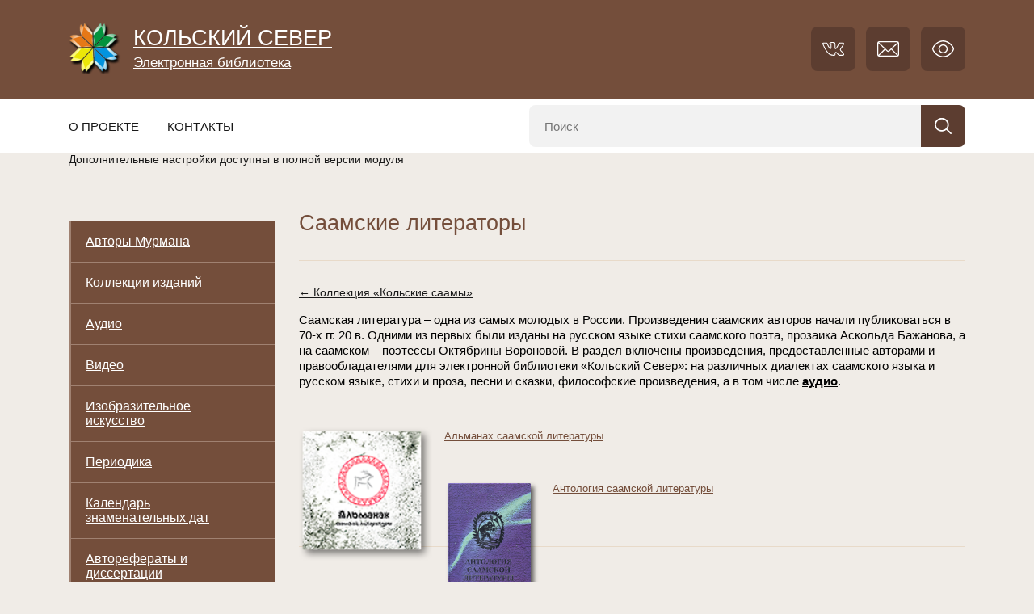

--- FILE ---
content_type: text/html; charset=utf-8
request_url: http://kolanord.ru/index.php/kola-sami/sam-lit
body_size: 39445
content:
<!DOCTYPE html>
<html xml:lang="ru-ru" lang="ru-ru" >
    <head>
        <base href="http://kolanord.ru/index.php/kola-sami/sam-lit" />
	<meta http-equiv="content-type" content="text/html; charset=utf-8" />
	<meta name="description" content="Электронная библиотека &quot;Кольский Север&quot;" />
	<meta name="generator" content="Joomla! - Open Source Content Management" />
	<title>Кольский Север - Саамские литераторы</title>
	<link href="/index.php/kola-sami/sam-lit?format=feed&amp;type=rss" rel="alternate" type="application/rss+xml" title="RSS 2.0" />
	<link href="/index.php/kola-sami/sam-lit?format=feed&amp;type=atom" rel="alternate" type="application/atom+xml" title="Atom 1.0" />
	<link href="/libraries/gantry/css/grid-12.css" rel="stylesheet" type="text/css" />
	<link href="/libraries/gantry/css/gantry.css" rel="stylesheet" type="text/css" />
	<link href="/libraries/gantry/css/joomla.css" rel="stylesheet" type="text/css" />
	<link href="/templates/rt_camber/css/joomla.css" rel="stylesheet" type="text/css" />
	<link href="/templates/rt_camber/css/demo-styles.css" rel="stylesheet" type="text/css" />
	<link href="/templates/rt_camber/css/splitmenu.css" rel="stylesheet" type="text/css" />
	<link href="/templates/rt_camber/css/grid.css" rel="stylesheet" type="text/css" />
	<link href="/templates/rt_camber/css/template.css" rel="stylesheet" type="text/css" />
	<link href="/templates/rt_camber/css/template-webkit.css" rel="stylesheet" type="text/css" />
	<link href="/modules/mod_djimageslider/themes/default/css/djimageslider.css" rel="stylesheet" type="text/css" />
	<link href="http://kolanord.ru/modules/mod_st_vision_demo/tmpl/css/accessibility.css" rel="stylesheet" type="text/css" />
	<link href="/media/widgetkit/wk-styles-e7c400e0.css" rel="stylesheet" type="text/css" id="wk-styles-css" />
	<style type="text/css">

	</style>
	<script type="application/json" class="joomla-script-options new">{"csrf.token":"5b3d263f31cbb2245010cc8721cfba38","system.paths":{"root":"","base":""}}</script>
	<script src="/media/jui/js/jquery.min.js?9b0364277f04b3ed854cce2779454022" type="text/javascript"></script>
	<script src="/media/jui/js/jquery-noconflict.js?9b0364277f04b3ed854cce2779454022" type="text/javascript"></script>
	<script src="/media/jui/js/jquery-migrate.min.js?9b0364277f04b3ed854cce2779454022" type="text/javascript"></script>
	<script src="/media/system/js/caption.js?9b0364277f04b3ed854cce2779454022" type="text/javascript"></script>
	<script src="/media/jui/js/bootstrap.min.js?9b0364277f04b3ed854cce2779454022" type="text/javascript"></script>
	<script src="/media/system/js/mootools-core.js?9b0364277f04b3ed854cce2779454022" type="text/javascript"></script>
	<script src="/media/system/js/core.js?9b0364277f04b3ed854cce2779454022" type="text/javascript"></script>
	<script src="/media/system/js/mootools-more.js?9b0364277f04b3ed854cce2779454022" type="text/javascript"></script>
	<script src="/libraries/gantry/js/gantry-smartload.js" type="text/javascript"></script>
	<script src="/libraries/gantry/js/gantry-inputs.js" type="text/javascript"></script>
	<script src="/libraries/gantry/js/browser-engines.js" type="text/javascript"></script>
	<script src="/templates/rt_camber/js/common.js" type="text/javascript"></script>
	<script src="/templates/rt_camber/js/load-transition.js" type="text/javascript"></script>
	<script src="/media/djextensions/jquery-easing/jquery.easing.min.js" type="text/javascript"></script>
	<script src="/modules/mod_djimageslider/assets/js/slider.js?v=4.1.1" type="text/javascript"></script>
	<script src="http://kolanord.ru/modules/mod_st_vision_demo/tmpl/js/cookie.min.js" type="text/javascript"></script>
	<script src="http://kolanord.ru/modules/mod_st_vision_demo/tmpl/js/accessibility.js" type="text/javascript"></script>
	<script src="/media/widgetkit/uikit2-66f8b410.js" type="text/javascript"></script>
	<script src="/media/widgetkit/wk-scripts-c3e7e725.js" type="text/javascript"></script>
	<script type="text/javascript">
jQuery(window).on('load',  function() {
				new JCaption('img.caption');
			});jQuery(function($){ initTooltips(); $("body").on("subform-row-add", initTooltips); function initTooltips (event, container) { container = container || document;$(container).find(".hasTooltip").tooltip({"html": true,"container": "body"});} });window.addEvent('domready', function() {new GantrySmartLoad({'offset': {'x': 200, 'y': 200}, 'placeholder': '/templates/rt_camber/images/blank.gif', 'exclusion': ['']}); });InputsExclusion.push('.content_vote','#rt-popup','#rt-popuplogin','#vmMainPage','#community-wrap')
	</script>
        <meta name="viewport" content="width=device-width" />
        <meta name="proculture-verification" content="3ed2f7f0a828208eaaf7b1302832a6c2" />
    	<link href="http://kolanord.ru/plugins/system/jutooltip/assets/css/styles.css" type="text/css" rel="stylesheet"/>
	<link href="http://kolanord.ru/plugins/system/jutooltip/assets/themes/default/styles.css" type="text/css" rel="stylesheet"/>
	<script src="http://kolanord.ru/plugins/system/jutooltip/assets/js/jquery-1.7.2.min.js" type="text/javascript"></script>
	<script src="http://kolanord.ru/plugins/system/jutooltip/assets/js/jutooltip.min.js" type="text/javascript"></script>
	<script src="http://kolanord.ru/plugins/system/jutooltip/assets/js/jutooltip.effects.min.js" type="text/javascript"></script>
	<script src="http://kolanord.ru/plugins/system/jutooltip/assets/js/jutooltip.dynamic.min.js" type="text/javascript"></script>
	<script type="text/javascript">jQuery(document).ready(function($){
			jutooltip_api = $('.jutooltip').jutooltip({effect: 'slide', showDuration: 300, hideDuration: 300, easing: 'linear', predelay: 0, delay: 100, opacity: 0.8, tip: '', fadeIE: false, position : ['top','center'], offset: [0,0], cancelDefault: true, manualCloseTooltip: false, direction: 'up', bounce: false, slideOffset: 0}).jutooltip_dynamic({top: { direction: 'up' } });
			});</script>
</head>
    <body  class="main-overlay-light main-pattern-wood body-background-light readonstyle-button font-family-lora-new font-size-is-default logo-style-dark logo-pattern-leather menu-type-splitmenu menu-fusionmenu-position-navigation-a inputstyling-enabled-1 typography-style-light col12 option-com-content menu-sam-lit ">
        <span class="menu-mob"></span>
        <div id="rt-page-surround">
                            <div id="rt-page-surround-inner">
                                                    <div id="rt-top-block" class="topblock-overlay-dark">
                        <div id="rt-top-surround">
                                                            <div id="rt-drawer">
                                                                            <div class="rt-container">
                                                                                                                        <div class="clear"></div>
                                                                                </div>
                                                                    </div>
                                                                                </div>
                        <div class="section-wrap section-top">
                            <div class="section-block">
                                <div class="grid-noBottom-middle">
                                    <div class="col-9_md-8_sm-6_xs-12 logo">
                                        <a href="/">
                                            <img src="/templates/rt_camber/images/_template/logo.png" alt="" />
                                            <span>Кольский Север<u>Электронная библиотека</u></span>
                                        </a>
                                    </div>
                                    <div class="col-3_md-4_sm-6_xs-12 links">
                                        <a href="https://vk.com/murmanika" class="vk" target="_blank"></a>
                                        <a href="mailto:oksl@mgounb.ru,web@mgounb.ru" class="email"></a>
                                        <a id="accessibility-btn" class="button-special vds" href="#" itemprop="copy"></a>
                                    </div>
                                </div>
                            </div>
                        </div>
                                                    <div id="rt-navigation" class="section-wrap">
                                <div class="section-block">
                                                                <div class="grid-noBottom-middle">
                                    <div class="col-6 main-nav">
                                        
    		<ul class="menutop level1" >
                                     <li class="item102" >
                        	                <a class="orphan item" href="/index.php/about-us"  >
                    <span>
                    О проекте                                                            </span>
                </a>
                                </li>
                                             <li class="item101" >
                        	                <a class="orphan item" href="/index.php"  >
                    <span>
                    Новые поступления                                                            </span>
                </a>
                                </li>
                                             <li class="item106" >
                        	                <a class="orphan item" href="/index.php/contact-us"  >
                    <span>
                    Контакты                                                            </span>
                </a>
                                </li>
                                             <li class="item186" >
                        	                <a class="orphan item" href="/index.php/poisk"  >
                    <span>
                    Поиск                                                            </span>
                </a>
                                </li>
                            </ul>	
                                    </div>
                                    <div class="col-6_xs-12">
                                        <form id="searchForm" class="search-form search_result" action="/poisk" method="post">
                                            <input type="text" name="searchword" id="search-searchword" size="30" maxlength="200" placeholder="Поиск" value="" class="inputbox">
                                            <button name="Search" onclick="this.form.submit()" class="button"></button>

                                            <input type="hidden" name="task" value="search">
                                        </form>
                                    </div>
                                </div>
                                                                    <!--
                                    <div id="rt-subnavigation">
                                                                                <div class="clear"></div>
                                    </div>
                                    -->
                                                                                                </div>
                            </div>
                                            </div>
                                                        <!--
                    <div id="rt-feature">
                        <div class="rt-container">
                                                    <div class="rt-block">
								<div class="module-content">
                	

<div class="custom"  >
	<p><a title="На Главную" href="/index.php"><img class="pull-center" src="/images/banners/logo3.png" alt="Электронная библиотека Кольский Север" /></a></p></div>
					<div class="clear"></div>
				</div>
            </div>
        	
                            <div class="clear"></div>
                        </div>
                    </div>-->
                
                    <div id="rt-container-bg" class="rt-hidden">
                        <div id="rt-container-content">
                                                        <div id="rt-body-surround">
                                
                                
                                
                                                                          
                                    <div id="rt-header" class="section-wrap">
                    <div class="section-block">
                                                                    <div class="rt-block">
								<div class="module-content">
                	
<div id="accessibility-panel">
	<div class="accessibility-container	">
		<div class="accessibility-top">
			<a id="accessibility-btnoff" href="#" title="Обычная версия" onclick="return false"><span class="accessibility-span">Обычная версия</span></a>
			<a id="accessibility-wbg" href="#" title="Белый фон" onclick="return false"><span class="accessibility-span">Белый фон</span></a>
			<a id="accessibility-bbg" href="#" title="Черный фон" onclick="return false"><span class="accessibility-span">Черный фон</span></a>
			<a id="accessibility-sf" href="#" title="Нормальный шрифт" onclick="return false"><span class="accessibility-span">Нормальный шрифт</span></a>
			<a id="accessibility-mf" href="#" title="Средний шрифт" onclick="return false"><span class="accessibility-span">Средний шрифт</span></a>
			<a id="accessibility-bf" href="#" title="Большой шрифт" onclick="return false"><span class="accessibility-span">Большой шрифт</span></a>
			<a id="line-s" href="#" title="Одинарный интервал" onclick="return false"><span class="accessibility-span">Одинарный интервал</span></a>
			<a id="line-m" href="#" title="Полуторный интервал" onclick="return false"><span class="accessibility-span">Полуторный интервал</span></a>
			<a id="line-b" href="#" title="Двойной интервал" onclick="return false"><span class="accessibility-span">Двойной интервал</span></a>
			<a id="accessibility-setting" href="#" title="Дополнительные настройки" onclick="return false"><span class="accessibility-span">Дополнительные настройки</span></a>
		</div>
		
		<div id="settingPanel">
			
			<div class="divider"></div>
			<div>Дополнительные настройки доступны в полной версии модуля</div>
			<div class="divider"></div>
			
		</div>

		
	</div>

</div>


 
<style>
		
   	.accessibility-span{display: none!important}
</style>
<script>
	jQuery(function() {
		jQuery('#accessibility-setting').on('click', function() {
			jQuery('#settingPanel').slideToggle();

		});

	});

</script>
					<div class="clear"></div>
				</div>
            </div>
        	
                        <div class="clear"></div>
                                            </div>
                </div>
                                    <div id="rt-main" class="section-wrap sa3-mb9">
                <div class="section-block">
                    <div class="grid-noGutter-spaceBetween">
                        <div class="main-sidebar">
                                            <div id="rt-sidebar-a">
                    		

<div class="custom"  >
	</div>
			<ul class="menu">
<li class="item-103 parent"><a href="/index.php/autors" ><span>Авторы Мурмана</span></a></li><li class="item-529"><a href="/index.php/new-collections" ><span>Коллекции изданий</span></a></li><li class="item-453"><a href="/index.php/audiomedia" ><span>Аудио</span></a></li><li class="item-448"><a href="/index.php/video" ><span>Видео</span></a></li><li class="item-449"><a href="/index.php/izo2" ><span>Изобразительное искусство</span></a></li><li class="item-105 parent"><a href="/index.php/periodika" ><span>Периодика</span></a></li><li class="item-177"><a href="http://www.mgounb.ru/istoricheskiy-kalendar" target="_blank" ><span>Календарь знаменательных дат</span></a></li><li class="item-173"><a href="/index.php/autoreferat-dissertazia" ><span>Авторефераты и диссертации</span></a></li><li class="item-230"><a href="/index.php/bibliographi" ><span>Библиография</span></a></li><li class="item-179"><a href="/index.php/spravochnye-izdaniya" ><span>Справочные издания</span></a></li></ul>
	
                </div>

                        </div>
                        <div class="main-content">
                                                                                                <div class="rt-block component-block">
                                        <div id="rt-mainbody">
                                      		                                            <div class="component-content">
                                                <div class="blog">
	
	                                <h2 class="main-title">
                    Саамские литераторы		</h2>
                                	
	                    
        			<div class="category-desc clearfix">
										<p><a href="/index.php/kola-sami">← Коллекция «Кольские саамы»</a> </p>
<p style="font-size: 15px; color: black;">Саамская литература – одна из самых молодых в России. Произведения саамских авторов начали публиковаться в 70-х гг. 20 в. Одними из первых были изданы на русском языке стихи саамского поэта, прозаика Аскольда Бажанова, а на саамском – поэтессы Октябрины Вороновой. В раздел включены произведения, предоставленные авторами и правообладателями для электронной библиотеки «Кольский Север»: на различных диалектах саамского языка и русском языке, стихи и проза, песни и сказки, философские произведения, а в том числе <strong><a href="http://kolanord.ru/index.php/audiomedia">аудио</a></strong>.</p>					</div>
	
	
		
	
																	<div class="items-row cols-2 row-0 row-fluid clearfix">
						<div class="item column-1">
					




 <div class="rt-articleinfo">
 <dl class="article-info">
 <dt class="article-info-term"></dt>
 	</dl>
 </div>
     
    
    <div class="prebody">
        <p><a class="jutooltip" title="Альманах саамской литературы / идея Андрея Кирпичникова ; иллюстрации Лидии Куршук ; [составители: Балакина Д. С., Большакова Н. П.]. - Москва : Живая классика, 2019. - 549 с. : ил, портр." href="/html_public/col_Kol-saamy/Aljmanah-saamskoj-litry_2019/index.html" target="_blank" rel="noopener noreferrer"><img style="float: left;" src="/images/col_saamy/Aljmanah-saam-litry_2019.png" alt="" />Альманах саамской литературы</a></p>    </div>



<div class="item-separator"></div>
				<!-- end item -->
							</div><!-- end span -->
														<div class="item column-2">
					




 <div class="rt-articleinfo">
 <dl class="article-info">
 <dt class="article-info-term"></dt>
 	</dl>
 </div>
     
    
    <div class="prebody">
        <p><a class="jutooltip" title="Аскольд Бажанов // Антология саамской литературы / авт.-сост.: Надежда Большакова, Виктория Бакула ; вступ. ст. Н. Большаковой. - Мурманск : Опимах, 2012 (Полярный). - С. 79-114 : фот." href="/html_public/col_avtory/BoljshakovaNP/Antologiya-saam-lit_2012/index.html" target="_blank" rel="noopener noreferrer"><img style="float: left; margin-bottom: 8px; margin-right: 5px;" src="/images/Bcovers_avtory/BolshakovaND/Antologiya-saamskoj-literatury_2012.png" border="0" />Антология саамской литературы</a></p>    </div>



<div class="item-separator"></div>
				<!-- end item -->
							</div><!-- end span -->
			                                    <div class="clear"></div>
                                    <div class="items-sep"></div>
				</div><!-- end row -->
																			<div class="items-row cols-2 row-1 row-fluid clearfix">
						<div class="item column-1">
					




 <div class="rt-articleinfo">
 <dl class="article-info">
 <dt class="article-info-term"></dt>
 	</dl>
 </div>
     
    
    <div class="prebody">
        <p><a class="jutooltip" title="Антонина Антонова (Юрьева) : [стихотворения] / Антонина Антонова ; пер. с саам. Ирины Ермаковой // Современная литература народов России. Поэзия : антология / [Программа поддержки нац. литератур народов Рос. Федерации]. – Москва : Объединенное гуманитарное издательство, 2017. – С. 192-193. – Текст парал. саам., рус." href="/html_public/col_avtory/AntonovaAA/AntonovaAM_Sovremennaya-literatura_narodov_Rossii_2017_s192-/index.html" target="_blank" rel="noopener noreferrer"><img style="float: left;" src="/images/Bcovers_avtory2/AntonovaA.png" border="0" />Антонова (Юрьева) А.М. <br />Стихотворения</a></p>    </div>



<div class="item-separator"></div>
				<!-- end item -->
							</div><!-- end span -->
														<div class="item column-2">
					




 <div class="rt-articleinfo">
 <dl class="article-info">
 <dt class="article-info-term"></dt>
 	</dl>
 </div>
     
    
    <div class="prebody">
        <p><a class="jutooltip" title="Антонова, А. А. Моя боль : стихи : перевод с саамского / А. А. Антонова ; под ред. [и с предисл.] Ю. Кудинова ; Оленег. гор. лит. об-ние &quot;Жемчуга&quot;. - Ловозеро (Мурманской области) ; Оленегорск : [б. и.],  1997. -26, [1] с." href="/html_public/col_avtory/AntonovaAA/Antonova_Moya_bol_1997/index.html" target="_blank" rel="noopener noreferrer"><img style="float: left;" src="/images/Bcovers_avtory/AntonovaAA_Moya-bolj.png" border="0" />Антонова А.А. <br />Моя боль: стихи: перевод с саамского</a></p>    </div>



<div class="item-separator"></div>
				<!-- end item -->
							</div><!-- end span -->
			                                    <div class="clear"></div>
                                    <div class="items-sep"></div>
				</div><!-- end row -->
																			<div class="items-row cols-2 row-2 row-fluid clearfix">
						<div class="item column-1">
					




 <div class="rt-articleinfo">
 <dl class="article-info">
 <dt class="article-info-term"></dt>
 	</dl>
 </div>
     
    
    <div class="prebody">
        <p><a class="jutooltip" title="Антонова, А. А. Ялл : стихи для детей / А. А. Антонова ; Оленег. гор. лит. об-ние &quot;Жемчуга&quot; ; переводы с саам. Ю. Кудинова. – Ловозеро ; Оленегорск (Мурманской области), 1997. - 30, [1] с." href="/html_public/col_avtory/AntonovaAA/Antonova_Yall_1997/index.html" target="_blank" rel="noopener noreferrer"><img style="float: left;" src="/images/Bcovers_avtory/AntonovaAA_Yall.png" border="0" />Антонова А.А. <br />Ялл: стихи для детей</a></p>    </div>



<div class="item-separator"></div>
				<!-- end item -->
							</div><!-- end span -->
														<div class="item column-2">
					




 <div class="rt-articleinfo">
 <dl class="article-info">
 <dt class="article-info-term"></dt>
 	</dl>
 </div>
     
    
    <div class="prebody">
        <p><a class="jutooltip" title="Афанасьева, Н. Е. Варзино... Мы помним тебя, малая родина! : в январе 2019 года исполнилось 50 лет с момента закрытия саамского населённого пункта – деревни Варзино / Нина Елисеевна Афанасьева. - Мурманск ; Санкт-Петербург : Первый ИПХ, 2020. - 455 с. : ил., цв. ил., портр." href="/html_public/col_avtory/AfanasjevaNE/AfanasjevaNE_Varzino_2020/index.html" target="_blank" rel="noopener noreferrer"><img style="float: left; margin-right: 5px;" src="/images/Bcovers_avtory/AfanasjevaNE/AfanasjevaNE_Varzino_2020.png" />Афанасьева Н.Е. <br />Варзино... Мы помним тебя, малая родина!</a></p>    </div>



<div class="item-separator"></div>
				<!-- end item -->
							</div><!-- end span -->
			                                    <div class="clear"></div>
                                    <div class="items-sep"></div>
				</div><!-- end row -->
						
	
				<div class="pagination">
							<p class="counter pull-right"> Страница 1 из 12 </p>
						<ul>
	<li class="pagination-start"><span class="pagenav">В начало</span></li>
	<li class="pagination-prev"><span class="pagenav">Назад</span></li>
			<li><span class="pagenav">1</span></li>			<li><a href="/index.php/kola-sami/sam-lit?start=6" class="pagenav">2</a></li>			<li><a href="/index.php/kola-sami/sam-lit?start=12" class="pagenav">3</a></li>			<li><a href="/index.php/kola-sami/sam-lit?start=18" class="pagenav">4</a></li>			<li><a href="/index.php/kola-sami/sam-lit?start=24" class="pagenav">5</a></li>			<li><a href="/index.php/kola-sami/sam-lit?start=30" class="pagenav">6</a></li>			<li><a href="/index.php/kola-sami/sam-lit?start=36" class="pagenav">7</a></li>			<li><a href="/index.php/kola-sami/sam-lit?start=42" class="pagenav">8</a></li>			<li><a href="/index.php/kola-sami/sam-lit?start=48" class="pagenav">9</a></li>			<li><a href="/index.php/kola-sami/sam-lit?start=54" class="pagenav">10</a></li>		<li class="pagination-next"><a title="Вперёд" href="/index.php/kola-sami/sam-lit?start=6" class="hasTooltip pagenav">Вперёд</a></li>
	<li class="pagination-end"><a title="В конец" href="/index.php/kola-sami/sam-lit?start=66" class="hasTooltip pagenav">В конец</a></li>
</ul>
 </div>
	</div>
                                            </div>
                                        </div>
                                        <div class="clear"></div>
                                    </div>
                                                                
                                                                                </div>
                    </div>
                </div>
            </div>
                                                
                                                            </div>
                        </div>
                    </div>
                                                </div>
                                                            <div id="rt-footer-surround" class="footerblock-overlay-dark">
                                                    <div id="rt-footer-pattern">
                                <div id="rt-footer-overlay">
                                    <div id="rt-footer" class="section-wrap">
                                                                                    <div class="rt-container section-block">
                                                                                        <div class="rt-section-surround">
                                                <div class="rt-row-surround">
                                                                            <div class="rt-block">
								<div class="module-content">
                	

<div style="border: 0px !important;">
<div id="djslider-loader169" class="djslider-loader djslider-loader-default" data-animation='{"auto":"1","looponce":"0","transition":"easeInOutExpo","css3transition":"cubic-bezier(1.000, 0.000, 0.000, 1.000)","duration":400,"delay":3400}' data-djslider='{"id":"169","slider_type":"0","slide_size":230,"visible_slides":"5","direction":"left","show_buttons":"0","show_arrows":"0","preload":"0","css3":"1"}' tabindex="0">
    <div id="djslider169" class="djslider djslider-default" style="height: 45px; width: 1115px; max-width: 1115px !important;">
        <div id="slider-container169" class="slider-container" >
        	<ul id="slider169" class="djslider-in">
          		          			<li style="margin: 0 35px 0px 0 !important; height: 45px; width: 195px;">
          					            											<a  href="https://culture.gov.ru/about/national-project/" target="_blank">
															<img class="dj-image" src="/images/12.png" alt="Культура"  style="width: auto; height: 100%;"/>
															</a>
																			
					</li>
                          			<li style="margin: 0 35px 0px 0 !important; height: 45px; width: 195px;">
          					            											<a  href="http://geoksc.apatity.ru/" target="_blank">
															<img class="dj-image" src="/images/institut.png" alt="Геологический институт"  style="width: auto; height: 100%;"/>
															</a>
																			
					</li>
                          			<li style="margin: 0 35px 0px 0 !important; height: 45px; width: 195px;">
          					            											<a  href="http://www.mvestnik.ru" target="_blank">
															<img class="dj-image" src="/images/vestnik.png" alt="Мурманский вестник"  style="width: auto; height: 100%;"/>
															</a>
																			
					</li>
                          			<li style="margin: 0 35px 0px 0 !important; height: 45px; width: 195px;">
          					            											<a  href="http://www.geo.ksc.ru" target="_blank">
															<img class="dj-image" src="/images/6.png" alt="КНЦ"  style="width: auto; height: 100%;"/>
															</a>
																			
					</li>
                          			<li style="margin: 0 35px 0px 0 !important; height: 45px; width: 195px;">
          					            											<a  href="http://vmnews.ru/" target="_blank">
															<img class="dj-image" src="/images/vecher.png" alt="Вечерний Мурманск"  style="width: auto; height: 100%;"/>
															</a>
																			
					</li>
                          			<li style="margin: 0 35px 0px 0 !important; height: 45px; width: 195px;">
          					            											<a  href="http://cultmemory.ru/" target="_blank">
															<img class="dj-image" src="/images/5.png" alt="евро арктический север"  style="width: auto; height: 100%;"/>
															</a>
																			
					</li>
                          			<li style="margin: 0 35px 0px 0 !important; height: 45px; width: 195px;">
          					            											<a  href="http://info51.ru" target="_blank">
															<img class="dj-image" src="/images/2.png" alt="Библиотеки 51"  style="width: auto; height: 100%;"/>
															</a>
																			
					</li>
                          			<li style="margin: 0 35px 0px 0 !important; height: 45px; width: 195px;">
          					            											<a  href="http://www.mokm51.ru/" target="_blank">
															<img class="dj-image" src="/images/muzey.png" alt="Мурманский областной краеведческий музей"  style="width: auto; height: 100%;"/>
															</a>
																			
					</li>
                          			<li style="margin: 0 35px 0px 0 !important; height: 45px; width: 195px;">
          					            											<a  href="http://grants.culture.ru/" target="_blank">
															<img class="dj-image" src="/images/10.png" alt="Культура. Гранты России"  style="width: auto; height: 100%;"/>
															</a>
																			
					</li>
                          			<li style="margin: 0 35px 0px 0 !important; height: 45px; width: 195px;">
          					            											<a  href="https://sudmus.murman.ru/" target="_blank">
															<img class="dj-image" src="/images/11.png" alt="Музей истории суда"  style="width: auto; height: 100%;"/>
															</a>
																			
					</li>
                          			<li style="margin: 0 35px 0px 0 !important; height: 45px; width: 195px;">
          					            											<a  href="http://www.mgounb.ru/" target="_blank">
															<img class="dj-image" src="/images/1.png" alt="МГОУНБ"  style="width: auto; height: 100%;"/>
															</a>
																			
					</li>
                        	</ul>
        </div>
                		<div id="cust-navigation169" class="navigation-container-custom ">
			<span class="load-button load-button-active" tabindex="0"></span><span class="load-button" tabindex="0"></span><span class="load-button" tabindex="0"></span><span class="load-button" tabindex="0"></span><span class="load-button" tabindex="0"></span><span class="load-button" tabindex="0"></span><span class="load-button" tabindex="0"></span><span class="load-button" tabindex="0"></span><span class="load-button" tabindex="0"></span><span class="load-button" tabindex="0"></span><span class="load-button" tabindex="0"></span>        </div>
            </div>
</div>
</div>
<div class="djslider-end" style="clear: both" tabindex="0"></div>					<div class="clear"></div>
				</div>
            </div>
        	
                                                    <div class="clear"></div>
                                                </div>
                                            </div>
                                            <div class="clear"></div>
                                                                                        </div>
                                                                            </div>
                                </div>
                            </div>
                                                                            <div id="rt-copyright" class="section-wrap">
                                    	    <div class="rt-block">
			<span class="copytext">Электронная библиотека "Кольский Север"  2014-2025. &copy;  МГОУНБ</span>
		</div>
		
        <div class="rt-block">
		    	

<div class="custom"  >
	<p><!--LiveInternet counter--><script type="text/javascript"> 
document.write('<a href="//www.liveinternet.ru/click" '+ 
'target="_blank"><img src="//counter.yadro.ru/hit?t16.1;r'+ 
escape(document.referrer)+((typeof(screen)=='undefined')?'': 
';s'+screen.width+'*'+screen.height+'*'+(screen.colorDepth? 
screen.colorDepth:screen.pixelDepth))+';u'+escape(document.URL)+ 
';h'+escape(document.title.substring(0,150))+';'+Math.random()+ 
'" alt="" title="LiveInternet: показано число просмотров за 24'+ 
' часа, посетителей за 24 часа и за сегодня" '+ 
'border="0" width="88" height="31"><\/a>') 
</script><!--/LiveInternet--></p>
<p><!--Library counter-->  
<script src="https://culturaltracking.ru/static/js/spxl.js?pixelId=5163" data-pixel-id="5163"></script></p></div>
		<div class="clear"></div>
    </div>
	
                            </div>
                                                                    </div>
                                                                </div>
        <div class="menu-mob-popup">
            <span class="close"></span>
                		<ul class="menutop level1" >
                                     <li class="item102" >
                        	                <a class="orphan item" href="/index.php/about-us"  >
                    <span>
                    О проекте                                                            </span>
                </a>
                                </li>
                                             <li class="item101" >
                        	                <a class="orphan item" href="/index.php"  >
                    <span>
                    Новые поступления                                                            </span>
                </a>
                                </li>
                                             <li class="item106" >
                        	                <a class="orphan item" href="/index.php/contact-us"  >
                    <span>
                    Контакты                                                            </span>
                </a>
                                </li>
                                             <li class="item186" >
                        	                <a class="orphan item" href="/index.php/poisk"  >
                    <span>
                    Поиск                                                            </span>
                </a>
                                </li>
                            </ul>	
                		

<div class="custom"  >
	</div>
			<ul class="menu">
<li class="item-103 parent"><a href="/index.php/autors" ><span>Авторы Мурмана</span></a></li><li class="item-529"><a href="/index.php/new-collections" ><span>Коллекции изданий</span></a></li><li class="item-453"><a href="/index.php/audiomedia" ><span>Аудио</span></a></li><li class="item-448"><a href="/index.php/video" ><span>Видео</span></a></li><li class="item-449"><a href="/index.php/izo2" ><span>Изобразительное искусство</span></a></li><li class="item-105 parent"><a href="/index.php/periodika" ><span>Периодика</span></a></li><li class="item-177"><a href="http://www.mgounb.ru/istoricheskiy-kalendar" target="_blank" ><span>Календарь знаменательных дат</span></a></li><li class="item-173"><a href="/index.php/autoreferat-dissertazia" ><span>Авторефераты и диссертации</span></a></li><li class="item-230"><a href="/index.php/bibliographi" ><span>Библиография</span></a></li><li class="item-179"><a href="/index.php/spravochnye-izdaniya" ><span>Справочные издания</span></a></li></ul>
	
        </div>
    </body>
</html>


--- FILE ---
content_type: text/css
request_url: http://kolanord.ru/templates/rt_camber/css/joomla.css
body_size: 24855
content:
/**
 * @package   Camber Template - RocketTheme
* @version   $Id$
* @author    RocketTheme http://www.rockettheme.com
* @copyright Copyright (C) 2007 - 2019 RocketTheme, LLC
* @license   http://www.rockettheme.com/legal/license.php RocketTheme Proprietary Use License
 */

/* Article */
.component-content .rt-article {margin-bottom: 15px;}
.component-content .rt-article-cat {margin-top: 10px;margin-bottom: 15px;}
.component-content .rt-article-bg {border-bottom: none;margin: 0;padding: 0;}
.component-content .rt-pagetitle {margin-top: 0;margin-bottom: 30px;font-weight: normal;letter-spacing: normal;font-size: 160%;}
.component-content .rt-blog .rt-description {border-bottom: none;}
.component-content  ol {margin-left: 5px;}
.component-content .rt-teaser-articles {display: inline-block;margin-top: 20px;}
.component-content .rt-more-articles {padding-top: 15px;}
.component-content #more-articles {display: block;margin: 0;padding: 0;position: relative;height: 24px;}
.component-content #more-articles span {display: inline-block;margin: 0;padding: 0 20px 0 0;line-height: 24px;font-size: 15px;float: right;}
.component-content #more-articles.spinner {background-image:url(../images/spinner.gif);background-position: 0 50%;background-repeat: no-repeat;}
.component-content #more-articles.disabled {cursor: default;}
.component-content .multicolumns .rt-article {clear: both;margin-bottom: 25px;}
.component-content .rt-author, .component-content .rt-date-posted, .component-content .rt-date-modified, .component-content .rt-date-published, .component-content .rt-hits {display: inline-block;line-height: 100%;font-size: 100%;margin-right: 15px;font-weight: bolder;}
.component-content .rt-articleinfo {padding-bottom: 5px;}
.component-content .rt-articleinfo-text {float: left;position: relative;}
.component-content .img-intro-right {float: right;margin-left: 10px;margin-bottom: 10px;}
.component-content .img-intro-left {float: left;margin-right: 10px;margin-bottom: 10px;}
.component-content .img-fulltext-right {float: right;margin-left: 10px;margin-bottom: 10px;}
.component-content .img-fulltext-left {float: left;margin-right: 10px;margin-bottom: 10px;}

/* Article Index */
.component-content #article-index, .component-content .article-index{float:right;border-radius:5px;margin-left: 15px;background: rgba(0, 0, 0, 0.05);border:1px solid rgba(0, 0, 0, 0.1);padding: 0 !important;width: auto;}
.component-content #article-index ul, .component-content .article-index ul{list-style:none;margin:0;padding:0;}
.component-content #article-index ul li:first-child a, .component-content .article-index ul li:first-child a{border-top-right-radius:5px;border-top-left-radius:5px;}
.component-content #article-index ul li a, .component-content .article-index ul li a{border-bottom:1px solid rgba(0, 0, 0, 0.1);display:block;line-height:20px;padding:8px 12px;}
.component-content #article-index ul li a.active, .component-content .article-index ul li a.active{color:inherit;}
.component-content #article-index ul li a:hover, .component-content .article-index ul li a:hover, .rt-container .item-page .article-index .nav-tabs.nav-stacked > li > a:hover{background:rgba(0, 0, 0, 0.1);}
.component-content #article-index ul li:last-child a, .component-content .article-index ul li:last-child a{border-bottom:none !important;border-bottom-right-radius:5px;border-bottom-left-radius:5px;}
.rt-container .item-page .article-index .nav-tabs.nav-stacked > li > a {background: none;border-left: 0;border-right: 0;border-top: 0;}

/* Column Layout */
.component-content .float-left {float: left;}
.component-content .float-right {float: right;}
.component-content .multicolumns {width: 100%;}
.component-content .width25 {width: 25%;}
.component-content .width33 {width: 33.33%;}
.component-content .width50 {width: 50%;}
.component-content .width100 {width: 100%;}
.component-content .items-row {margin: -15px;padding: 15px;}
.component-content .cols-2 .rt-article, .component-content .cols-3 .rt-article, .component-content .cols-4 .rt-article {margin: 0 15px 15px 15px;}

/* Typography */
.component-content .rt-article-icons {white-space: nowrap;float: right;margin-top: 2px;margin-left: 5px;}
.component-content .rt-article-icons ul {margin: 0;padding: 0;list-style: none;}
.component-content .rt-article-icons ul li {margin: 0;padding: 0;float: right;}
.component-content .rt-article-icons ul li a {display: block;width: 18px;height: 18px;float: left;transition: background-color 0.3s ease-out;}
.component-content .rt-article-icons .print-icon a {background-position: 0 0;background-repeat: no-repeat;}
.component-content .rt-article-icons .email-icon a {background-position: -21px 0;background-repeat: no-repeat;}
.component-content .rt-article-icons .edit-icon a {background-position: -63px 0;margin: 0;}
.component-content .rt-article-no-icon li{list-style: none; display:inline; float:right; margin-left: 5px;}
.component-content .results ol.list {margin-top: 0;}
.component-content .results ol.list h4 {border: 0;margin-top: 0;margin-bottom: 0;display: inline;}
.component-content .results ol.list li {padding: 10px 5px;margin-bottom: 5px;}
.component-content .results ol.list li p {margin-top: 0;font-size: 90%;}
.component-content .results ol.list .description {margin-bottom: 15px;}
.component-content .results ol.list li span.small {font-size: 90%;}
.component-content .rt-article-links h3, .component-content .user legend, .component-content .contact legend {font-weight: normal;font-size: 170%;line-height: 120%;letter-spacing: normal;}
.component-content .user {margin-top: 15px;}
.component-content .user legend {margin-top: 15px;}
.component-content .user .label-left {padding: 4px 0;}
.component-content .user fieldset div {overflow: visible;clear: both;margin-bottom: 8px;}
.component-content .user td.paramlist_key {width: 180px;}
.component-content .search_result select#ordering.inputbox {margin-right: 10px;}
.component-content .inputbox.invalid {color: #c00;}
.component-content .rt-joomla-table {padding-bottom: 20px;}
.component-content .rt-joomla-table td {border: 0;padding: 8px;}
.component-content .rt-joomla-table th {border: 0;}
.component-content tr.odd td, .component-content tr.even td {border: 0;}
.contact .rt-joomla-table, .contact .rt-joomla-table th, .contact .rt-joomla-table tbody, .contact .rt-joomla-table td, .rt-joomla-table .odd, .rt-joomla-table .even {background: none;border: 0;}
.component-content .rt-description img {margin-right: 15px;}
.component-content .my-pagenav {float: left;margin-left: 10px;}
.component-content .tab {display: inline-block;margin-right: 10px;text-align: center;}
.component-content .page-block {display: inline-block;margin-right: 4px;font-weight: bold;text-align: center;}
.component-content .page-active, .component-content .page-inactive {padding: 0 4px;}
.component-content .page-inactive:hover {cursor: pointer;}
.component-content .search_result label {margin-right: 10px;}
.component-content .search_result legend {font-size: 14px;padding-bottom: 5px;}
.tip-wrap {z-index: 1000 !important;padding: 5px;border-radius: 4px;}
.tool-tip {z-index: 1000 !important;}
#form-login ul, .component-content .login ul, ul.rt-more-articles, .rt-category-list ul, ul.mostread, ul.latestnews, .weblinks ul, #rt-popuplogin ul, ul.newsfeed {padding: 0;}
#rt-popuplogin ul {margin-top: 10px;}
#form-login ul li, .component-content .login ul li, ul.rt-more-articles li, .rt-category-list ul li, ul.mostread li, ul.latestnews li, .weblinks ul li, #rt-popuplogin ul li,ul.newsfeed li {list-style: none;}
ul.newsfeed li {padding-top: 10px;}
#form-login ul li a, .component-content .login ul li a, ul.rt-more-articles li a, .rt-category-list ul li a, ul.mostread li a, ul.latestnews li a, .weblinks ul li a, #rt-popuplogin ul li a,ul.newsfeed li a {padding: 4px 0 4px 20px;background-position: 0 7px;background-repeat: no-repeat;display: inline-block;line-height: 120%;font-size: 120%;font-weight: normal;}
#form-login ul li a:hover, .component-content .login ul li a:hover, ul.rt-more-articles li a:hover, .rt-category-list ul li a:hover, ul.mostread li a:hover, ul.latestnews li a:hover, .weblinks ul li a:hover, #rt-popuplogin ul li a:hover,ul.newsfeed li a:hover {background-position: 0 -593px;}
#form-login .inputbox, .component-content .user input#email, .component-content .user input#name, .component-content .user input#username, .component-content .user input#password, .component-content .user input#passwd, .component-content .user input#password2, .component-content .user input#secretkey {width: 160px !important;padding: 5px 4px;outline: none;}
#rt-popuplogin .inputbox {width: 164px;padding: 6px 4px;outline: none;font-size: 14px;}
.component-content .login .inputbox, .component-content .user input#email, .component-content .user input#name, .component-content .user input#username, .component-content .user input#password, .component-content .user input#password2, .component-content .user input#secretkey {width: 260px;}
.component-content .login #remember.inputbox {width: auto;}
.component-content .login .inputbox, #jform_contact_name, #jform_contact_email, #jform_contact_emailmsg, #jform_contact_message {padding: 5px 6px;outline: none;border-radius: 4px;}
.rt-pagination, .pagination {margin-top: 15px;}
.rt-pagination .pagenav, .pagination .pagenav {padding: 0 4px;}
ul.pagination {list-style-type: none;margin: 0;padding: 0;text-align: left;}
ul.pagination li {display: inline;padding: 2px 5px 0;text-align: left;}
ul.pagination li a {padding: 2px;}
.component-content .login ul {margin-top: 15px;}
#form-login ul {padding-left: 0;}
.component-content .login fieldset div.readon, #josForm fieldset div.readon {margin: 0;}
.component-content .login fieldset div.readon:active, #josForm fieldset div.readon:active {margin-top: 1px;margin-bottom: -1px;}
.component-content .pagenav_prev, .component-content .pagenav_next {border-radius: 5px;padding: 0;border: none;}
.component-content .pagenav_prev a, .component-content .pagenav_next a {display: inline-block;padding: 5px 10px;}
.register-buttons .readon {float: left;margin-right: 5px;}
.component-content .contact h3 {margin: 0 0 20px 0;padding: 0;font-size: 160%;letter-spacing: normal;font-weight: normal;}
.rt-joomla .user label#password-lbl, .rt-joomla .user label#username-lbl, .rt-joomla .user label#secretkey-lbl {display: block;width: 130px;}

/* Polls */
.fusion-submenu-wrapper .rt-pollrow {font-size: 100%;}
.rt-poll .readon {float: none;margin-right: 5px;}
.rt-poll .rt-pollbuttons {margin: 10px -5px -5px -5px;padding: 5px;clear: both;}
.rt-polltitle {margin: 0 0 15px 0;padding: 0;font-size: 100%;letter-spacing: normal;}
.readonstyle-link .rt-poll .readon {float: left;margin-right: 20px;}
.pollstableborder td div {border: 0;height: 10px !important;min-width: 2px;}
.rt-poll .pollstableborder th, .rt-poll .pollstableborder td, .rt-poll .poll dd {border: 0;}

/* SmartLoad */
img.spinner {background: url(../images/spinner.gif) center center no-repeat;}
.weblinks td img {width: 16px;height: 16px;}

/* Frontend Module Editing */
#modules-form .radio input[type="radio"], #modules-form .checkbox input[type="checkbox"] {display: inline-block; margin-left: 0;}

/* Editing */
.component-content .edit-article fieldset legend {font-size: 230%;}
.component-content .edit-article fieldset div {overflow: visible;margin-bottom: 8px;}
.component-content .edit-article fieldset #editor-xtd-buttons div {clear: none;}
#system-message dd.notice {border: 0;background: none;padding: 0;}
.component-content .save .readon {margin-left: 10px;}
div.calendar {z-index: 9999;}
.button2-left {background: url(../images/system/j_button2_left.png) no-repeat !important;color: #666;}
.button2-left .image {background: url(../images/system/j_button2_image.png) 100% 0 no-repeat !important;}
.button2-left .readmore {background: url(../images/system/j_button2_readmore.png) 100% 0 no-repeat !important;}
.button2-left .pagebreak {background: url(../images/system/j_button2_pagebreak.png) 100% 0 no-repeat !important;}
.button2-left .blank {background: url(../images/system/j_button2_blank.png) 100% 0 no-repeat !important;}
.button2-left .linkmacro {background: url(../images/system/j_button2_rokcandy.png) 100% 0 no-repeat !important;}

/* Buttons */
.button2-left {margin-top: 5px;margin-right: 5px;}
.button2-left, .button2-right, .button2-left div, .button2-right div {float: left;}
.component-content  .button2-left .linkmacro, .component-content  .button2-left .image {background: none;}
.button2-left a, .button2-right a, .button2-left span, .button2-right span {display: block;height: 22px;float: left;line-height: 22px;font-size: 11px;cursor: pointer;margin-bottom: 5px;}
.button2-left span, .button2-right span {cursor: default;}
.button2-left .page a, .button2-right .page a, .button2-left .page span, .button2-right .page span {padding: 0 6px;}
.button2-left a:hover, .button2-right a:hover {text-decoration: none;}
.button2-left a, .button2-left span {padding: 0 24px 0 6px;}
.button2-right a, .button2-right span {padding: 0 6px 0 24px;}
.button2-left .blank a {padding-right: 6px;}
.img_caption.left {float: left;margin-right: 1em;}
.img_caption.right {float: right;margin-left: 1em;}
.img_caption.left p {clear: left;text-align: center;}
.img_caption.right p {clear: right;text-align: center;}
.img_caption {text-align: center !important;}
.edit-article fieldset div input, .edit-article fieldset textarea {padding: 4px;}
.edit-article fieldset div .label-left {padding: 0;}
.edit-article fieldset div img.calendar {vertical-align: middle;margin-left: 5px;}

/* Pagination */
.rt-pagination, .pagination {margin-top: 15px;}
.rt-pagination a, .pagination a {font-weight: normal;font-size: 1em;}
.rt-pagination .rt-results, .pagination .results {text-align: center;margin: 0;}
.rt-pagination .pagenav, .pagination .pagenav {padding: 0 4px;}
.component-content .rt-pagination, .component-content .pagination {margin: 10px 0;padding: 10px 0 10px 0px;}
.component-content .rt-pagination ul, .component-content .pagination ul, .component-content .pager ul {list-style-type: none;margin: 0;padding: 0;text-align: center;}
.component-content .rt-pagination li, .component-content .pagination li, .component-content .pager li {display: inline;padding: 2px 2px;text-align: center;margin: 0 2px;border: none;}
.component-content .rt-pagination li.pagination-start, .component-content .rt-pagination li.pagination-next, .component-content .rt-pagination li.pagination-end, .component-content .rt-pagination li.pagination-prev, .component-content .pagination li.pagination-start, .component-content .pagination li.pagination-next, .component-content .pagination li.pagination-end, .component-content .pagination li.pagination-prev {border: 0;}
.component-content .rt-pagination li.pagination-start, .component-content .rt-pagination li.pagination-start span, .component-content .pagination li.pagination-start, .component-content .pagination li.pagination-start span {padding: 0;}
.component-content p.counter {font-weight: bold;}

/* System Messages */
#system-message dd ul, #system-message dd.error ul, #system-message dd.notice ul {border: 0;font-size: 1.2em;text-align: center;}
#system-message {margin-bottom: 10px;padding: 0;}
#rt-drawer #system-message {margin-top: 10px;margin-bottom: 10px;}
#system-message dt {display:none;}
#system-message dd {margin: 0;font-weight: bold; padding:0;}
#system-message dd ul {background: #BFD3E6;color: #0055BB;margin: 10px 0 10px 0;list-style: none;padding: 10px;border: none;}
#system-message h4, #system-message .close {display: none;}
#system-message p {margin-bottom: 0; text-align:center; font-size:120%; padding: 10px 30px;}
#system-message li {padding: 0 30px;}

/* System Error Messages */
#system-message dt.error {display: none;}
#system-message dd.error ul {color: #c00;background-color: #EBC8C9;border: none;}

/* System Notice Messages */
#system-message dd.notice {background: none;border: 0;}
#system-message dt.notice {display: none;}
#system-message dd.notice ul {color: #A08B4C;background: #F5ECC1;border: none;}

/* Compatibility */
#recaptcha_widget_div {position: absolute;top: -140px;}
#emailForm fieldset div.readon {position: relative;margin-top: 140px;}
#emailForm fieldset div.readon br {display: none;}

/* Advanced Search Options */
.component-content #finder-search .word {padding-bottom: 15px;}
.component-content .search-results {clear: both;}
.component-content #advanced-search #finder-filter-select-list li {margin-bottom: 10px;}
.component-content #advanced-search #finder-filter-select-list label {width: 130px; display: inline; float: left;}

/* Frontend Editor */
.component-content .edit .pull-left {float: left;}
.component-content .edit .pull-right {float: right;}
.component-content .edit #editor-xtd-buttons a.btn, .component-content .toggle-editor a.btn {background: #eee; padding: 2px !important; margin: 0 !important; line-height: 1.2em; border: solid 1px #dddddd; font-weight: bold; text-decoration: none; display: inline;}
.component-content .edit #editor-xtd-buttons {float: left;}
.component-content .edit .toggle-editor {float: right;}
.component-content .toggle-editor a.btn {display: block; border-top: 0;}
.component-content .edit legend {padding: 5px 0;}
.component-content .input-append {display: inline-block;}
.component-content button#jform_publish_up_img, .component-content button#jform_publish_down_img {border: none; background: none;}
.component-body .form-inline .pull-left {float: left;}
.component-body .form-inline .pull-right {float: right;}
.component-body .form-inline .hr-condensed {display: none;}
.component-body .form-inline .filters {clear: both; text-align: left;}
.component-body .form-inline fieldset select {display: inline-block; width: 160px; float: none;}
.component-body .form-inline fieldset button {margin: 5px; height: 22px;}
.component-body .form-inline fieldset button i {margin-right: 0;}
.component-body .form-inline th.title {font-size: 1.0em;}
.component-body .form-inline th.title:before {background: none;}
.component-body .thumbnails {margin: 0 -40px; list-style: none;}
.component-body .thumbnails .height-50 {height: 50px;}
.component-body .thumbnails .small {font-size: 11px;}
.component-body .thumbnails:before, .thumbnails:after {display: table; content: ""; line-height: 0;}
.component-body .thumbnails:after {clear: both;}
.component-body .row-fluid .thumbnails {margin-left: 0;}
.component-body .thumbnails > li {float: left; margin-bottom: 18px; margin-left: 20px;}
.component-body .thumbnail { display: block; padding: 4px; line-height: 18px; border: 1px solid #dddddd; border-radius: 4px;}
.component-body .thumbnail .icon-folder-2:before {content: "";}
.component-body a.thumbnail:hover {border-color: #08c;}
.component-body .thumbnail > img {display: block; max-width: 100%; margin-left: auto; margin-right: auto;}
.component-body .thumbnail .caption {padding: 9px; color: #555;}
.component-body .form-horizontal .pull-left {float: left;}
.component-body .form-horizontal .pull-right {float: right;}
.component-body #imageForm.form-horizontal .span9 {float: left; width: 538px;}
.component-body #imageForm.form-horizontal .control-group {margin-bottom: 18px;}
.component-body #imageForm.form-horizontal .control-group:before,
.component-body #imageForm.form-horizontal .control-group:after {display: table; content: ""; line-height: 0;}
.component-body #imageForm.form-horizontal .control-group:after {clear: both;}
.component-body #imageForm.form-horizontal .control-label {float: left; width: 140px; padding-top: 0; text-align: right;}
.component-body #imageForm.form-horizontal .controls {margin-left: 160px;}
.component-body #imageForm.form-horizontal button#upbutton {position: relative; top: -9px;}
.component-body #imageForm.form-horizontal .help-block {margin-top: 9px; margin-bottom: 0;}
.component-body #imageForm.form-horizontal .form-actions {padding-left: 160px;}
.component-body #imageForm.form-horizontal .well, .component-body #uploadForm.form-horizontal .well  {min-height: 20px; padding: 20px 20px 30px 0; margin-bottom: 20px; background-color: #f5f5f5; border: 1px solid #e3e3e3; border-radius: 4px;}
.component-body #imageForm.form-horizontal .well .pull-right .btn:not(.btn-primary) {height: 38px;}
.component-body #uploadForm.form-horizontal .well {padding: 5px 20px 80px 0;}
.component-body .form-horizontal #uploadform #upload-submit {margin-left: 15px;}

/*J3*/
#users-profile-core dt, #users-profile-custom dt {width:12em;}
.component-content dl.article-info .rt-article-icons {width: auto;}
.component-content dl.article-info .rt-article-icons li {display: inline-block;}
.component-content dl.article-info .rt-article-icons ul li a {width: auto;height: auto;float: none;background: none;}
.component-content dl.article-info .rt-article-icons ul li a span {width: 18px;height: 18px;float: none;display: inline-block;background-repeat: no-repeat;}
.component-content dl.article-info .rt-article-icons ul .print-icon span {background-position: -1px 0;}
.component-content dl.article-info .rt-article-icons ul .email-icon span {background-position: -22px -1px;}
.component-content dl.article-info .rt-article-icons ul .edit-icon span {background-position: -63px 0;}
.component-content dl.article-info .rt-article-no-icon ul .edit-icon a {margin-right: 0;}
.component-content dl.article-info .rt-article-no-icon li {margin-right: 5px;}
dd.rt-article-icons ul.actions li.print-icon {padding-left: 5px;}
.component-content .search-results .word label, .component-content .search-results .word input {float: left;}
.component-content .search_result .readon {margin-left:15px;}
img {max-width: 100%;}
.content_rating p {margin:0;}
.component-content .contact .button {margin:0;}
.weblink-category p {font-size: 15pt;}
.component-content .pagenav li.next {float:right;}
#users-profile-custom legend {font-weight: bold;}
.component-content .button2-left a {line-height: 1.9em;}
.component-content .button2-left {margin-top:2px;}
.calendar, .calendar table {background:none; border:none;}
.notice {padding: 20px 40px; text-align: center;}
.attention {padding: 20px 40px; text-align: center;}
.alert {padding: 5px; text-align: center;}

.tooltip{position:absolute;z-index:1030;display:block;font-size:11px;line-height:1.4;opacity:0;filter:alpha(opacity=0);visibility:visible;text-shadow:none;}
.tooltip.in{opacity:0.8;filter:alpha(opacity=80);}
.tooltip.top{padding:5px 0;margin-top:-3px;}
.tooltip.right{padding:0 5px;margin-left:3px;}
.tooltip.bottom{padding:5px 0;margin-top:3px;}
.tooltip.left{padding:0 5px;margin-left:-3px;}
.tooltip-inner{max-width:200px;padding:8px;color:#ffffff;text-align:center;text-decoration:none;background-color:#000000;-webkit-border-radius:4px;-moz-border-radius:4px;border-radius:4px;}
.tooltip-arrow{position:absolute;width:0;height:0;border-color:transparent;border-style:solid;}
.tooltip.top .tooltip-arrow{bottom:0;left:50%;margin-left:-5px;border-top-color:#000000;border-width:5px 5px 0;}
.tooltip.right .tooltip-arrow{top:50%;left:0;margin-top:-5px;border-right-color:#000000;border-width:5px 5px 5px 0;}
.tooltip.left .tooltip-arrow{top:50%;right:0;margin-top:-5px;border-left-color:#000000;border-width:5px 0 5px 5px;}
.tooltip.bottom .tooltip-arrow{top:0;left:50%;margin-left:-5px;border-bottom-color:#000000;border-width:0 5px 5px;}

// Figure Caption
figcaption,
figure {
    display: block;
}
figure {
    display: table;
}
figure.pull-center,
img.pull-center {
    margin-left: auto;
    margin-right: auto;
}
figcaption {
    display: table-caption;
    caption-side: bottom;
}
.text-center {
    text-align: center;
}
.text-left {
    text-align: left;
}
.text-right {
    text-align: right;
}

/*04.10.2019*/
.span6>.item p:nth-of-type(1){
  margin: 0 10px 15px 10px;
  font-size:14px;height:200px;color:#000; overflow: auto;
}
/* scrollbar style*/
::-webkit-scrollbar-button { 
background-image:url(''); 
background-repeat:no-repeat; 
width:0px; 
height:0px 
} 

::-webkit-scrollbar-track { 
background-color:#5a3222;
box-shadow:0px 0px 3px #000 inset; 
} 

::-webkit-scrollbar-thumb { 
-webkit-border-radius: 3px; 
border-radius: 3px; 
background-color:#a59277; 
box-shadow:0px 1px 1px #fff inset; 
background-image:url('http://kolanord.ru/images/for_site/59610063.png'); 
background-position:center; 
background-repeat:no-repeat; 
} 

::-webkit-resizer{ 
background-image:url(''); 
background-repeat:no-repeat; 
width:0px; 
height:0px 
} 

::-webkit-scrollbar{ 
width: 0px; 
}
@media (max-width: 576px){
	.blog > .items-row > .span6 > .item {
  		width:100%;
	}
}
/*Сепия*/
.sepia img {
-webkit-transition: all 1s ease;
-moz-transition: all 1s ease;
-o-transition: all 1s ease;
-ms-transition: all 1s ease;
transition: all 1s ease;}
.sepia img:hover {
-webkit-filter: sepia(100%);}






--- FILE ---
content_type: text/css
request_url: http://kolanord.ru/templates/rt_camber/css/demo-styles.css
body_size: 8508
content:
/**
 * @package   Camber Template - RocketTheme
* @version   $Id$
* @author    RocketTheme http://www.rockettheme.com
* @copyright Copyright (C) 2007 - 2019 RocketTheme, LLC
* @license   http://www.rockettheme.com/legal/license.php RocketTheme Proprietary Use License
 */
 
/* Frontpage */
.compact-component .component-block {margin-top: 0;margin-bottom: 0;padding-bottom: 0;}
.demo-menu-gallery li {line-height: 26px;}
.fp-footer-gallery .rg-gm-container {margin-top: -8px;}
.roknewsflash .flashing img {padding-top: 2px;}

.demo-tabs-desc {line-height: 165%;font-size: 135%;}
.main-overlay-light .demo-tabs-desc {color: #7D7D7D;}
.main-overlay-dark .demo-tabs-desc {color: #A2A2A2;}
.demo-tabs-block {margin-left: 28px;margin-top: 35px;}
.demo-tabs-img {margin-top: -15px;margin-left: 50px;margin-right: 50px;float: right;}
#rt-showcase .roktabs-links li img[src $="blank1.png"], #rt-showcase .roktabs-links li img[src $="blank2.png"], #rt-showcase .roktabs-links li img[src $="blank3.png"], #rt-showcase .roktabs-links li img[src $="blank4.png"] {width: 32px;height: 32px;background-repeat: no-repeat;}
#rt-showcase .roktabs-links li img[src $="blank1.png"] {background-image: url(../../../images/demo/frontpage/roktabs1-thumb.png);}
#rt-showcase .roktabs-links li img[src $="blank2.png"] {background-image: url(../../../images/demo/frontpage/roktabs2-thumb.png)}
#rt-showcase .roktabs-links li img[src $="blank3.png"] {background-image: url(../../../images/demo/frontpage/roktabs3-thumb.png)}
#rt-showcase .roktabs-links li img[src $="blank4.png"] {background-image: url(../../../images/demo/frontpage/roktabs4-thumb.png)}
.body-background-light #rt-showcase .roktabs-container-wrapper img[src $="roktabs-blank1.png"] {background-image: url(../../../images/demo/frontpage/roktabs1-light.jpg);}
.body-background-light #rt-showcase .roktabs-container-wrapper img[src $="roktabs-blank2.png"] {background-image: url(../../../images/demo/frontpage/roktabs2-light.jpg);}
.body-background-light #rt-showcase .roktabs-container-wrapper img[src $="roktabs-blank3.png"] {background-image: url(../../../images/demo/frontpage/roktabs3-light.jpg);}
.body-background-light #rt-showcase .roktabs-container-wrapper img[src $="roktabs-blank4.png"] {background-image: url(../../../images/demo/frontpage/roktabs4-light.jpg);}
.body-background-dark #rt-showcase .roktabs-container-wrapper img[src $="roktabs-blank1.png"] {background-image: url(../../../images/demo/frontpage/roktabs1-dark.jpg);}
.body-background-dark #rt-showcase .roktabs-container-wrapper img[src $="roktabs-blank2.png"] {background-image: url(../../../images/demo/frontpage/roktabs2-dark.jpg);}
.body-background-dark #rt-showcase .roktabs-container-wrapper img[src $="roktabs-blank3.png"] {background-image: url(../../../images/demo/frontpage/roktabs3-dark.jpg);}
.body-background-dark #rt-showcase .roktabs-container-wrapper img[src $="roktabs-blank4.png"] {background-image: url(../../../images/demo/frontpage/roktabs4-dark.jpg);}

/* Menu Styles */
.menu-preset {width: 128px;float: left;margin: 0 12px 12px;text-align: center;line-height: 20px;font-family: Helvetica,Arial,sans-serif;}
.menu-preset span {box-shadow: 3px 3px 3px rgba(0,0,0,0.2);}
.menutop li .menu-preset > a > span {display:block;width:128px;height:100px;background:url(../../../images/demo/menu/menu-presets.png);padding:0;margin:0;cursor:pointer;}
.preset2 > a > span {background-position: -138px 0 !important;}
.preset3 > a > span {background-position: -276px 0 !important;}
.preset4 > a > span {background-position: -0 -100px !important;}
.preset5 > a > span {background-position: -138px -100px !important;}
.preset6 > a > span {background-position: -276px -100px !important;}

/* Custom Grid */
.rt-demo-grid-2, .rt-demo-grid-3, .rt-demo-grid-4, .rt-demo-grid-5, .rt-demo-grid-6, .rt-demo-grid-7 {float: left;margin-left: 10px;margin-right: 10px;}
.rt-grid-4 .rt-block .rt-demo-grid-2 {width: 90px;}
.rt-grid-8 .rt-demo-grid-2 {width: 90px;}
.rt-grid-9 .rt-demo-grid-2 {width: 120px;}
.rt-grid-6 .rt-block .rt-demo-grid-3 {width: 190px;}
.rt-grid-8 .rt-demo-grid-3 {width: 140px;}
.rt-grid-9 .rt-demo-grid-3 {width: 170px;}
.rt-grid-8 .rt-demo-grid-4 {width: 240px;}
.rt-grid-9 .rt-demo-grid-4 {width: 265px;}
.rt-grid-8 .rt-demo-grid-6 {width: 440px;}
.rt-demo-grid-alpha {margin-left: 0;}
.rt-demo-grid-omega {margin-right: 0;margin-left: 0;}

/* Tutorials */
.ext-list {line-height: 30px;margin-bottom: 5px;}

/* Standard Inline Structural Adjustments */
body .floatleft {float: left;margin-right: 15px;margin-left: 0;}
body .floatright {float: right;margin-left: 15px;margin-right: 0;}
body .normalfont, body .normalfont li {font-size: 100% !important;}
body .nobold, body .nobold li {font-weight: normal !important;}
body .nomargintop, body .nomargintop .rt-block, body ul.nomargintop {margin-top: 0 !important;}
body .nomarginbottom, body .nomarginbottom .rt-block, body ul.nomarginbottom {margin-bottom: 0 !important;}
body .nomarginleft, body .nomarginleft .rt-block, body ul.nomarginleft {margin-left: 0;}
body .nomarginright, body .nomarginright .rt-block, body ul.nomarginright {margin-right: 0;}
body .nopaddingtop, body .nopaddingtop .rt-block, body ul.nopaddingtop {padding-top: 0 !important;}
body .nopaddingbottom, body .nopaddingbottom .rt-block, body ul.nopaddingbottom {padding-bottom: 0 !important;}
body .nopaddingleft, body .nopaddingleft .rt-block, body ul.nopaddingleft {padding-left: 0;}
body .nopaddingright, body .nopaddingright .rt-block, body ul.nopaddingright {padding-right: 0;}
.floatnone {float: none !important;}
.clearnone {clear: none !important;}
.floatleftlast {float: left;margin-right: 0;}
.floatrightlast {float: right;margin-left: 0;}
.noimage {display: none;visibility: hidden;}
body .smallmarginbottom {margin-bottom: 5px !important;}
body .smallmargintop {margin-top: 5px !important;}
body .medmarginbottom {margin-bottom: 10px !important;}
body .medmargintop {margin-top: 10px !important;}
body .largemarginbottom {margin-bottom: 15px !important;}
body .largemargintop {margin-top: 15px !important;}
body .smallmarginleft {margin-left: 5px !important;}
body .smallmarginright {margin-right: 5px !important;}
body .medmarginleft {margin-left: 10px !important;}
body .medmarginright {margin-right: 10px !important;}
body .largemarginleft {margin-left: 15px !important;}
body .largemarginright {margin-right: 15px !important;}
body .smallpaddingbottom {padding-bottom: 5px !important;}
body .smallpaddingtop {padding-top: 5px !important;}
body .medpaddingbottom {padding-bottom: 10px !important;}
body .medpaddingtop {padding-top: 10px !important;}
body .largepaddingbottom {padding-bottom: 15px !important;}
body .largepaddingtop {padding-top: 15px !important;}
body .smallpaddingleft {padding-left: 5px !important;}
body .smallpaddingright {padding-right: 5px !important;}
body .medpaddingleft {padding-left: 10px !important;}
body .medpaddingright {padding-right: 10px !important;}
body .largepaddingleft {padding-left: 15px !important;}
body .largepaddingright {padding-right: 15px !important;}

/* RTL Stuff */
body.rtl .floatleft {float: right;margin-right: 0;margin-left: 15px;}
body.rtl .floatright {float: left;margin-left: 0;margin-right: 15px;}
body.rtl .nomarginleft, body.rtl .nomarginleft .rt-block, body.rtl ul.nomarginleft {margin-right: 0;}
body.rtl .nomarginright, body.rtl .nomarginright .rt-block, body.rtl ul.nomarginright {margin-left: 0;}
body.rtl .nopaddingleft, body.rtl .nopaddingleft .rt-block, body.rtl ul.nopaddingleft {padding-right: 0;}
body.rtl .nopaddingright, body.rtl .nopaddingright .rt-block, body.rtl ul.nopaddingright {padding-left: 0;}
body.rtl .floatleftlast {float: right;margin-left: 0;}
body.rtl .floatrightlast {float: left;margin-right: 0;}
body.rtl .smallmarginleft {margin-right: 5px;}
body.rtl .smallmarginright {margin-left: 5px;}
body.rtl .medmarginleft {margin-right: 10px;}
body.rtl .medmarginright {margin-left: 10px;}
body.rtl .largemarginleft {margin-right: 15px;}
body.rtl .largemarginright {margin-left: 15px;}
body.rtl .smallpaddingleft {padding-right: 5px;}
body.rtl .smallpaddingright {padding-left: 5px;}
body.rtl .medpaddingleft {padding-right: 10px;}
body.rtl .medpaddingright {padding-left: 10px;}
body.rtl .largepaddingleft {padding-right: 15px;}
body.rtl .largepaddingright {padding-left: 15px;}
body.rtl .rt-demo-grid-2, body.rtl .rt-demo-grid-3, body.rtl .rt-demo-grid-4, body.rtl .rt-demo-grid-5, body.rtl .rt-demo-grid-6, body.rtl .rt-demo-grid-7 {float: right;}

--- FILE ---
content_type: text/css
request_url: http://kolanord.ru/templates/rt_camber/css/grid.css
body_size: 35251
content:
[class*="grid"]{display:-webkit-flex;display:-moz-flex;display:-ms-flexbox;display:-ms-flex;display:flex;-webkit-flex-flow:row wrap;-moz-flex-flow:row wrap;-ms-flex-flow:row wrap;flex-flow:row wrap;margin:0 -15px;}.col,[class*="col-"]{-webkit-flex:0 0 auto;-moz-flex:0 0 auto;-ms-flex:0 0 auto;flex:0 0 auto;padding:0 15px 30px;}.col{-webkit-flex:1 1 0%;-moz-flex:1 1 0%;-ms-flex:1 1 0%;flex:1 1 0%;}.grid.col,.grid[class*="col-"]{margin:0;padding:0;}[class*="grid-"][class*="-noGutter"]{margin:0;}[class*="grid-"][class*="-noGutter"] > [class*="col"]{padding:0;}[class*="grid-"][class*="-center"]{-webkit-justify-content:center;-moz-justify-content:center;-ms-justify-content:center;justify-content:center;}[class*="grid-"][class*="-right"]{-webkit-justify-content:flex-end;-moz-justify-content:flex-end;-ms-justify-content:flex-end;justify-content:flex-end;-webkit-align-self:flex-end;-moz-align-self:flex-end;-ms-align-self:flex-end;align-self:flex-end;margin-left:auto;}[class*="grid-"][class*="-left"]{-webkit-justify-content:flex-start;-moz-justify-content:flex-start;-ms-justify-content:flex-start;justify-content:flex-start;-webkit-align-self:flex-start;-moz-align-self:flex-start;-ms-align-self:flex-start;align-self:flex-start;margin-right:auto;}[class*="grid-"][class*="-top"]{-webkit-align-items:flex-start;-moz-align-items:flex-start;-ms-align-items:flex-start;align-items:flex-start;}[class*="grid-"][class*="-middle"]{-webkit-align-items:center;-moz-align-items:center;-ms-align-items:center;align-items:center;}[class*="grid-"][class*="-bottom"]{-webkit-align-items:flex-end;-moz-align-items:flex-end;-ms-align-items:flex-end;align-items:flex-end;}[class*="grid-"][class*="-noWrap"]{-webkit-flex-wrap:nowrap;-moz-flex-wrap:nowrap;-ms-flex-wrap:nowrap;flex-wrap:nowrap;}[class*="grid-"][class*="-reverse"]{-webkit-flex-direction:row-reverse;-moz-flex-direction:row-reverse;-ms-flex-direction:row-reverse;flex-direction:row-reverse;}[class*="grid-"][class*="-column"]{-webkit-flex-direction:column;-moz-flex-direction:column;-ms-flex-direction:column;flex-direction:column;}[class*="grid-"][class*="-column"] > [class*="col-"]{-webkit-flex-basis:auto;-moz-flex-basis:auto;-ms-flex-basis:auto;flex-basis:auto;}[class*="grid-"][class*="-column-reverse"]{-webkit-flex-direction:column-reverse;-moz-flex-direction:column-reverse;-ms-flex-direction:column-reverse;flex-direction:column-reverse;}[class*="grid-"][class*="-spaceBetween"]{-webkit-justify-content:space-between;-moz-justify-content:space-between;-ms-justify-content:space-between;justify-content:space-between;}[class*="grid-"][class*="-spaceAround"]{-webkit-justify-content:space-around;-moz-justify-content:space-around;-ms-justify-content:space-around;justify-content:space-around;}[class*="grid-"][class*="-equalHeight"] > [class*="col"]{display:-webkit-flex;display:-moz-flex;display:-ms-flexbox;display:-ms-flex;display:flex;}[class*="grid-"][class*="-noBottom"] > [class*="col"]{padding-bottom:0;}[class*="col-"][class*="-top"]{-webkit-align-self:flex-start;-moz-align-self:flex-start;-ms-align-self:flex-start;align-self:flex-start;}[class*="col-"][class*="-middle"]{-webkit-align-self:center;-moz-align-self:center;-ms-align-self:center;align-self:center;}[class*="col-"][class*="-bottom"]{-webkit-align-self:flex-end;-moz-align-self:flex-end;-ms-align-self:flex-end;align-self:flex-end;}[class*="col-"][class*="-first"]{-webkit-order:-1;-moz-order:-1;-ms-order:-1;order:-1;}[class*="col-"][class*="-last"]{-webkit-order:1;-moz-order:1;-ms-order:1;order:1;}[class*="grid-1"] > .col,[class*="grid-1"] > [class*='col-']{-webkit-flex-basis:100%;-moz-flex-basis:100%;-ms-flex-basis:100%;flex-basis:100%;max-width:100%;}[class*="grid-2"] > .col,[class*="grid-2"] > [class*='col-']{-webkit-flex-basis:50%;-moz-flex-basis:50%;-ms-flex-basis:50%;flex-basis:50%;max-width:50%;}[class*="grid-3"] > .col,[class*="grid-3"] > [class*='col-']{-webkit-flex-basis:33.333333333333%;-moz-flex-basis:33.333333333333%;-ms-flex-basis:33.333333333333%;flex-basis:33.333333333333%;max-width:33.333333333333%;}[class*="grid-4"] > .col,[class*="grid-4"] > [class*='col-']{-webkit-flex-basis:25%;-moz-flex-basis:25%;-ms-flex-basis:25%;flex-basis:25%;max-width:25%;}[class*="grid-5"] > .col,[class*="grid-5"] > [class*='col-']{-webkit-flex-basis:20%;-moz-flex-basis:20%;-ms-flex-basis:20%;flex-basis:20%;max-width:20%;}[class*="grid-6"] > .col,[class*="grid-6"] > [class*='col-']{-webkit-flex-basis:16.666666666667%;-moz-flex-basis:16.666666666667%;-ms-flex-basis:16.666666666667%;flex-basis:16.666666666667%;max-width:16.666666666667%;}[class*="grid-7"] > .col,[class*="grid-7"] > [class*='col-']{-webkit-flex-basis:14.285714285714%;-moz-flex-basis:14.285714285714%;-ms-flex-basis:14.285714285714%;flex-basis:14.285714285714%;max-width:14.285714285714%;}[class*="grid-8"] > .col,[class*="grid-8"] > [class*='col-']{-webkit-flex-basis:12.5%;-moz-flex-basis:12.5%;-ms-flex-basis:12.5%;flex-basis:12.5%;max-width:12.5%;}[class*="grid-9"] > .col,[class*="grid-9"] > [class*='col-']{-webkit-flex-basis:11.111111111111%;-moz-flex-basis:11.111111111111%;-ms-flex-basis:11.111111111111%;flex-basis:11.111111111111%;max-width:11.111111111111%;}[class*="grid-10"] > .col,[class*="grid-10"] > [class*='col-']{-webkit-flex-basis:10%;-moz-flex-basis:10%;-ms-flex-basis:10%;flex-basis:10%;max-width:10%;}[class*="grid-11"] > .col,[class*="grid-10"] > [class*='col-']{-webkit-flex-basis:9.0909090909091%;-moz-flex-basis:9.0909090909091%;-ms-flex-basis:9.0909090909091%;flex-basis:9.0909090909091%;max-width:9.0909090909091%;}[class*="grid-12"] > .col,[class*="grid-11"] > [class*='col-']{-webkit-flex-basis:8.3333333333333%;-moz-flex-basis:8.3333333333333%;-ms-flex-basis:8.3333333333333%;flex-basis:8.3333333333333%;max-width:8.3333333333333%;}@media screen and (max-width: 1199px){[class*="_lg-1"] > .col,[class*="_lg-1"] > [class*='col-']{-webkit-flex-basis:100%;-moz-flex-basis:100%;-ms-flex-basis:100%;flex-basis:100%;max-width:100%;}[class*="_lg-2"] > .col,[class*="_lg-2"] > [class*='col-']{-webkit-flex-basis:50%;-moz-flex-basis:50%;-ms-flex-basis:50%;flex-basis:50%;max-width:50%;}[class*="_lg-3"] > .col,[class*="_lg-3"] > [class*='col-']{-webkit-flex-basis:33.333333333333%;-moz-flex-basis:33.333333333333%;-ms-flex-basis:33.333333333333%;flex-basis:33.333333333333%;max-width:33.333333333333%;}[class*="_lg-4"] > .col,[class*="_lg-4"] > [class*='col-']{-webkit-flex-basis:25%;-moz-flex-basis:25%;-ms-flex-basis:25%;flex-basis:25%;max-width:25%;}[class*="_lg-5"] > .col,[class*="_lg-5"] > [class*='col-']{-webkit-flex-basis:20%;-moz-flex-basis:20%;-ms-flex-basis:20%;flex-basis:20%;max-width:20%;}[class*="_lg-6"] > .col,[class*="_lg-6"] > [class*='col-']{-webkit-flex-basis:16.666666666667%;-moz-flex-basis:16.666666666667%;-ms-flex-basis:16.666666666667%;flex-basis:16.666666666667%;max-width:16.666666666667%;}[class*="_lg-7"] > .col,[class*="_lg-7"] > [class*='col-']{-webkit-flex-basis:14.285714285714%;-moz-flex-basis:14.285714285714%;-ms-flex-basis:14.285714285714%;flex-basis:14.285714285714%;max-width:14.285714285714%;}[class*="_lg-8"] > .col,[class*="_lg-8"] > [class*='col-']{-webkit-flex-basis:12.5%;-moz-flex-basis:12.5%;-ms-flex-basis:12.5%;flex-basis:12.5%;max-width:12.5%;}[class*="_lg-9"] > .col,[class*="_lg-9"] > [class*='col-']{-webkit-flex-basis:11.111111111111%;-moz-flex-basis:11.111111111111%;-ms-flex-basis:11.111111111111%;flex-basis:11.111111111111%;max-width:11.111111111111%;}[class*="_lg-10"] > .col,[class*="_lg-10"] > [class*='col-']{-webkit-flex-basis:10%;-moz-flex-basis:10%;-ms-flex-basis:10%;flex-basis:10%;max-width:10%;}[class*="_lg-11"] > .col,[class*="_lg-10"] > [class*='col-']{-webkit-flex-basis:9.0909090909091%;-moz-flex-basis:9.0909090909091%;-ms-flex-basis:9.0909090909091%;flex-basis:9.0909090909091%;max-width:9.0909090909091%;}[class*="_lg-12"] > .col,[class*="_lg-11"] > [class*='col-']{-webkit-flex-basis:8.3333333333333%;-moz-flex-basis:8.3333333333333%;-ms-flex-basis:8.3333333333333%;flex-basis:8.3333333333333%;max-width:8.3333333333333%;}}@media screen and (max-width: 1023px){[class*="_md-1"] > .col,[class*="_md-1"] > [class*='col-']{-webkit-flex-basis:100%;-moz-flex-basis:100%;-ms-flex-basis:100%;flex-basis:100%;max-width:100%;}[class*="_md-2"] > .col,[class*="_md-2"] > [class*='col-']{-webkit-flex-basis:50%;-moz-flex-basis:50%;-ms-flex-basis:50%;flex-basis:50%;max-width:50%;}[class*="_md-3"] > .col,[class*="_md-3"] > [class*='col-']{-webkit-flex-basis:33.333333333333%;-moz-flex-basis:33.333333333333%;-ms-flex-basis:33.333333333333%;flex-basis:33.333333333333%;max-width:33.333333333333%;}[class*="_md-4"] > .col,[class*="_md-4"] > [class*='col-']{-webkit-flex-basis:25%;-moz-flex-basis:25%;-ms-flex-basis:25%;flex-basis:25%;max-width:25%;}[class*="_md-5"] > .col,[class*="_md-5"] > [class*='col-']{-webkit-flex-basis:20%;-moz-flex-basis:20%;-ms-flex-basis:20%;flex-basis:20%;max-width:20%;}[class*="_md-6"] > .col,[class*="_md-6"] > [class*='col-']{-webkit-flex-basis:16.666666666667%;-moz-flex-basis:16.666666666667%;-ms-flex-basis:16.666666666667%;flex-basis:16.666666666667%;max-width:16.666666666667%;}[class*="_md-7"] > .col,[class*="_md-7"] > [class*='col-']{-webkit-flex-basis:14.285714285714%;-moz-flex-basis:14.285714285714%;-ms-flex-basis:14.285714285714%;flex-basis:14.285714285714%;max-width:14.285714285714%;}[class*="_md-8"] > .col,[class*="_md-8"] > [class*='col-']{-webkit-flex-basis:12.5%;-moz-flex-basis:12.5%;-ms-flex-basis:12.5%;flex-basis:12.5%;max-width:12.5%;}[class*="_md-9"] > .col,[class*="_md-9"] > [class*='col-']{-webkit-flex-basis:11.111111111111%;-moz-flex-basis:11.111111111111%;-ms-flex-basis:11.111111111111%;flex-basis:11.111111111111%;max-width:11.111111111111%;}[class*="_md-10"] > .col,[class*="_md-10"] > [class*='col-']{-webkit-flex-basis:10%;-moz-flex-basis:10%;-ms-flex-basis:10%;flex-basis:10%;max-width:10%;}[class*="_md-11"] > .col,[class*="_md-10"] > [class*='col-']{-webkit-flex-basis:9.0909090909091%;-moz-flex-basis:9.0909090909091%;-ms-flex-basis:9.0909090909091%;flex-basis:9.0909090909091%;max-width:9.0909090909091%;}[class*="_md-12"] > .col,[class*="_md-11"] > [class*='col-']{-webkit-flex-basis:8.3333333333333%;-moz-flex-basis:8.3333333333333%;-ms-flex-basis:8.3333333333333%;flex-basis:8.3333333333333%;max-width:8.3333333333333%;}}@media screen and (max-width: 767px){[class*="_sm-1"] > .col,[class*="_sm-1"] > [class*='col-']{-webkit-flex-basis:100%;-moz-flex-basis:100%;-ms-flex-basis:100%;flex-basis:100%;max-width:100%;}[class*="_sm-2"] > .col,[class*="_sm-2"] > [class*='col-']{-webkit-flex-basis:50%;-moz-flex-basis:50%;-ms-flex-basis:50%;flex-basis:50%;max-width:50%;}[class*="_sm-3"] > .col,[class*="_sm-3"] > [class*='col-']{-webkit-flex-basis:33.333333333333%;-moz-flex-basis:33.333333333333%;-ms-flex-basis:33.333333333333%;flex-basis:33.333333333333%;max-width:33.333333333333%;}[class*="_sm-4"] > .col,[class*="_sm-4"] > [class*='col-']{-webkit-flex-basis:25%;-moz-flex-basis:25%;-ms-flex-basis:25%;flex-basis:25%;max-width:25%;}[class*="_sm-5"] > .col,[class*="_sm-5"] > [class*='col-']{-webkit-flex-basis:20%;-moz-flex-basis:20%;-ms-flex-basis:20%;flex-basis:20%;max-width:20%;}[class*="_sm-6"] > .col,[class*="_sm-6"] > [class*='col-']{-webkit-flex-basis:16.666666666667%;-moz-flex-basis:16.666666666667%;-ms-flex-basis:16.666666666667%;flex-basis:16.666666666667%;max-width:16.666666666667%;}[class*="_sm-7"] > .col,[class*="_sm-7"] > [class*='col-']{-webkit-flex-basis:14.285714285714%;-moz-flex-basis:14.285714285714%;-ms-flex-basis:14.285714285714%;flex-basis:14.285714285714%;max-width:14.285714285714%;}[class*="_sm-8"] > .col,[class*="_sm-8"] > [class*='col-']{-webkit-flex-basis:12.5%;-moz-flex-basis:12.5%;-ms-flex-basis:12.5%;flex-basis:12.5%;max-width:12.5%;}[class*="_sm-9"] > .col,[class*="_sm-9"] > [class*='col-']{-webkit-flex-basis:11.111111111111%;-moz-flex-basis:11.111111111111%;-ms-flex-basis:11.111111111111%;flex-basis:11.111111111111%;max-width:11.111111111111%;}[class*="_sm-10"] > .col,[class*="_sm-10"] > [class*='col-']{-webkit-flex-basis:10%;-moz-flex-basis:10%;-ms-flex-basis:10%;flex-basis:10%;max-width:10%;}[class*="_sm-11"] > .col,[class*="_sm-10"] > [class*='col-']{-webkit-flex-basis:9.0909090909091%;-moz-flex-basis:9.0909090909091%;-ms-flex-basis:9.0909090909091%;flex-basis:9.0909090909091%;max-width:9.0909090909091%;}[class*="_sm-12"] > .col,[class*="_sm-11"] > [class*='col-']{-webkit-flex-basis:8.3333333333333%;-moz-flex-basis:8.3333333333333%;-ms-flex-basis:8.3333333333333%;flex-basis:8.3333333333333%;max-width:8.3333333333333%;}}@media screen and (max-width: 479px){[class*="_xs-1"] > .col,[class*="_xs-1"] > [class*='col-']{-webkit-flex-basis:100%;-moz-flex-basis:100%;-ms-flex-basis:100%;flex-basis:100%;max-width:100%;}[class*="_xs-2"] > .col,[class*="_xs-2"] > [class*='col-']{-webkit-flex-basis:50%;-moz-flex-basis:50%;-ms-flex-basis:50%;flex-basis:50%;max-width:50%;}[class*="_xs-3"] > .col,[class*="_xs-3"] > [class*='col-']{-webkit-flex-basis:33.333333333333%;-moz-flex-basis:33.333333333333%;-ms-flex-basis:33.333333333333%;flex-basis:33.333333333333%;max-width:33.333333333333%;}[class*="_xs-4"] > .col,[class*="_xs-4"] > [class*='col-']{-webkit-flex-basis:25%;-moz-flex-basis:25%;-ms-flex-basis:25%;flex-basis:25%;max-width:25%;}[class*="_xs-5"] > .col,[class*="_xs-5"] > [class*='col-']{-webkit-flex-basis:20%;-moz-flex-basis:20%;-ms-flex-basis:20%;flex-basis:20%;max-width:20%;}[class*="_xs-6"] > .col,[class*="_xs-6"] > [class*='col-']{-webkit-flex-basis:16.666666666667%;-moz-flex-basis:16.666666666667%;-ms-flex-basis:16.666666666667%;flex-basis:16.666666666667%;max-width:16.666666666667%;}[class*="_xs-7"] > .col,[class*="_xs-7"] > [class*='col-']{-webkit-flex-basis:14.285714285714%;-moz-flex-basis:14.285714285714%;-ms-flex-basis:14.285714285714%;flex-basis:14.285714285714%;max-width:14.285714285714%;}[class*="_xs-8"] > .col,[class*="_xs-8"] > [class*='col-']{-webkit-flex-basis:12.5%;-moz-flex-basis:12.5%;-ms-flex-basis:12.5%;flex-basis:12.5%;max-width:12.5%;}[class*="_xs-9"] > .col,[class*="_xs-9"] > [class*='col-']{-webkit-flex-basis:11.111111111111%;-moz-flex-basis:11.111111111111%;-ms-flex-basis:11.111111111111%;flex-basis:11.111111111111%;max-width:11.111111111111%;}[class*="_xs-10"] > .col,[class*="_xs-10"] > [class*='col-']{-webkit-flex-basis:10%;-moz-flex-basis:10%;-ms-flex-basis:10%;flex-basis:10%;max-width:10%;}[class*="_xs-11"] > .col,[class*="_xs-10"] > [class*='col-']{-webkit-flex-basis:9.0909090909091%;-moz-flex-basis:9.0909090909091%;-ms-flex-basis:9.0909090909091%;flex-basis:9.0909090909091%;max-width:9.0909090909091%;}[class*="_xs-12"] > .col,[class*="_xs-11"] > [class*='col-']{-webkit-flex-basis:8.3333333333333%;-moz-flex-basis:8.3333333333333%;-ms-flex-basis:8.3333333333333%;flex-basis:8.3333333333333%;max-width:8.3333333333333%;}}[class*='grid'] > [class*="col-1"]{-webkit-flex-basis:8.3333333333333%;-moz-flex-basis:8.3333333333333%;-ms-flex-basis:8.3333333333333%;flex-basis:8.3333333333333%;max-width:8.3333333333333%;}[class*='grid'] > [class*="col-2"]{-webkit-flex-basis:16.666666666667%;-moz-flex-basis:16.666666666667%;-ms-flex-basis:16.666666666667%;flex-basis:16.666666666667%;max-width:16.666666666667%;}[class*='grid'] > [class*="col-3"]{-webkit-flex-basis:25%;-moz-flex-basis:25%;-ms-flex-basis:25%;flex-basis:25%;max-width:25%;}[class*='grid'] > [class*="col-4"]{-webkit-flex-basis:33.333333333333%;-moz-flex-basis:33.333333333333%;-ms-flex-basis:33.333333333333%;flex-basis:33.333333333333%;max-width:33.333333333333%;}[class*='grid'] > [class*="col-5"]{-webkit-flex-basis:41.666666666667%;-moz-flex-basis:41.666666666667%;-ms-flex-basis:41.666666666667%;flex-basis:41.666666666667%;max-width:41.666666666667%;}[class*='grid'] > [class*="col-6"]{-webkit-flex-basis:50%;-moz-flex-basis:50%;-ms-flex-basis:50%;flex-basis:50%;max-width:50%;}[class*='grid'] > [class*="col-7"]{-webkit-flex-basis:58.333333333333%;-moz-flex-basis:58.333333333333%;-ms-flex-basis:58.333333333333%;flex-basis:58.333333333333%;max-width:58.333333333333%;}[class*='grid'] > [class*="col-8"]{-webkit-flex-basis:66.666666666667%;-moz-flex-basis:66.666666666667%;-ms-flex-basis:66.666666666667%;flex-basis:66.666666666667%;max-width:66.666666666667%;}[class*='grid'] > [class*="col-9"]{-webkit-flex-basis:75%;-moz-flex-basis:75%;-ms-flex-basis:75%;flex-basis:75%;max-width:75%;}[class*='grid'] > [class*="col-10"]{-webkit-flex-basis:83.333333333333%;-moz-flex-basis:83.333333333333%;-ms-flex-basis:83.333333333333%;flex-basis:83.333333333333%;max-width:83.333333333333%;}[class*='grid'] > [class*="col-11"]{-webkit-flex-basis:91.666666666667%;-moz-flex-basis:91.666666666667%;-ms-flex-basis:91.666666666667%;flex-basis:91.666666666667%;max-width:91.666666666667%;}[class*='grid'] > [class*="col-12"]{-webkit-flex-basis:100%;-moz-flex-basis:100%;-ms-flex-basis:100%;flex-basis:100%;max-width:100%;}[class*="grid"] > [push-left*="off-0"]{margin-left:0;}[class*="grid"] > [push-left*="off-1"]{margin-left:8.3333333333333%;}[class*="grid"] > [push-left*="off-2"]{margin-left:16.666666666667%;}[class*="grid"] > [push-left*="off-3"]{margin-left:25%;}[class*="grid"] > [push-left*="off-4"]{margin-left:33.333333333333%;}[class*="grid"] > [push-left*="off-5"]{margin-left:41.666666666667%;}[class*="grid"] > [push-left*="off-6"]{margin-left:50%;}[class*="grid"] > [push-left*="off-6"]{margin-left:50%;}[class*="grid"] > [push-left*="off-7"]{margin-left:58.333333333333%;}[class*="grid"] > [push-left*="off-8"]{margin-left:66.666666666667%;}[class*="grid"] > [push-left*="off-9"]{margin-left:75%;}[class*="grid"] > [push-left*="off-10"]{margin-left:83.333333333333%;}[class*="grid"] > [push-left*="off-11"]{margin-left:91.666666666667%;}[class*="grid"] > [push-right*="off-0"]{margin-right:0;}[class*="grid"] > [push-right*="off-1"]{margin-right:8.3333333333333%;}[class*="grid"] > [push-right*="off-2"]{margin-right:16.666666666667%;}[class*="grid"] > [push-right*="off-3"]{margin-right:25%;}[class*="grid"] > [push-right*="off-4"]{margin-right:33.333333333333%;}[class*="grid"] > [push-right*="off-5"]{margin-right:41.666666666667%;}[class*="grid"] > [push-right*="off-6"]{margin-right:50%;}[class*="grid"] > [push-right*="off-6"]{margin-right:50%;}[class*="grid"] > [push-right*="off-7"]{margin-right:58.333333333333%;}[class*="grid"] > [push-right*="off-8"]{margin-right:66.666666666667%;}[class*="grid"] > [push-right*="off-9"]{margin-right:75%;}[class*="grid"] > [push-right*="off-10"]{margin-right:83.333333333333%;}[class*="grid"] > [push-right*="off-11"]{margin-right:91.666666666667%;}@media screen and (max-width: 1199px){[class*='grid'] > [class*="_lg-1"]{-webkit-flex-basis:8.3333333333333%;-moz-flex-basis:8.3333333333333%;-ms-flex-basis:8.3333333333333%;flex-basis:8.3333333333333%;max-width:8.3333333333333%;}[class*='grid'] > [class*="_lg-2"]{-webkit-flex-basis:16.666666666667%;-moz-flex-basis:16.666666666667%;-ms-flex-basis:16.666666666667%;flex-basis:16.666666666667%;max-width:16.666666666667%;}[class*='grid'] > [class*="_lg-3"]{-webkit-flex-basis:25%;-moz-flex-basis:25%;-ms-flex-basis:25%;flex-basis:25%;max-width:25%;}[class*='grid'] > [class*="_lg-4"]{-webkit-flex-basis:33.333333333333%;-moz-flex-basis:33.333333333333%;-ms-flex-basis:33.333333333333%;flex-basis:33.333333333333%;max-width:33.333333333333%;}[class*='grid'] > [class*="_lg-5"]{-webkit-flex-basis:41.666666666667%;-moz-flex-basis:41.666666666667%;-ms-flex-basis:41.666666666667%;flex-basis:41.666666666667%;max-width:41.666666666667%;}[class*='grid'] > [class*="_lg-6"]{-webkit-flex-basis:50%;-moz-flex-basis:50%;-ms-flex-basis:50%;flex-basis:50%;max-width:50%;}[class*='grid'] > [class*="_lg-7"]{-webkit-flex-basis:58.333333333333%;-moz-flex-basis:58.333333333333%;-ms-flex-basis:58.333333333333%;flex-basis:58.333333333333%;max-width:58.333333333333%;}[class*='grid'] > [class*="_lg-8"]{-webkit-flex-basis:66.666666666667%;-moz-flex-basis:66.666666666667%;-ms-flex-basis:66.666666666667%;flex-basis:66.666666666667%;max-width:66.666666666667%;}[class*='grid'] > [class*="_lg-9"]{-webkit-flex-basis:75%;-moz-flex-basis:75%;-ms-flex-basis:75%;flex-basis:75%;max-width:75%;}[class*='grid'] > [class*="_lg-10"]{-webkit-flex-basis:83.333333333333%;-moz-flex-basis:83.333333333333%;-ms-flex-basis:83.333333333333%;flex-basis:83.333333333333%;max-width:83.333333333333%;}[class*='grid'] > [class*="_lg-11"]{-webkit-flex-basis:91.666666666667%;-moz-flex-basis:91.666666666667%;-ms-flex-basis:91.666666666667%;flex-basis:91.666666666667%;max-width:91.666666666667%;}[class*='grid'] > [class*="_lg-12"]{-webkit-flex-basis:100%;-moz-flex-basis:100%;-ms-flex-basis:100%;flex-basis:100%;max-width:100%;}[class*="grid"] > [push-left*="_lg-0"]{margin-left:0;}[class*="grid"] > [push-left*="_lg-1"]{margin-left:8.3333333333333%;}[class*="grid"] > [push-left*="_lg-2"]{margin-left:16.666666666667%;}[class*="grid"] > [push-left*="_lg-3"]{margin-left:25%;}[class*="grid"] > [push-left*="_lg-4"]{margin-left:33.333333333333%;}[class*="grid"] > [push-left*="_lg-5"]{margin-left:41.666666666667%;}[class*="grid"] > [push-left*="_lg-6"]{margin-left:50%;}[class*="grid"] > [push-left*="_lg-6"]{margin-left:50%;}[class*="grid"] > [push-left*="_lg-7"]{margin-left:58.333333333333%;}[class*="grid"] > [push-left*="_lg-8"]{margin-left:66.666666666667%;}[class*="grid"] > [push-left*="_lg-9"]{margin-left:75%;}[class*="grid"] > [push-left*="_lg-10"]{margin-left:83.333333333333%;}[class*="grid"] > [push-left*="_lg-11"]{margin-left:91.666666666667%;}[class*="grid"] > [push-right*="_lg-0"]{margin-right:0;}[class*="grid"] > [push-right*="_lg-1"]{margin-right:8.3333333333333%;}[class*="grid"] > [push-right*="_lg-2"]{margin-right:16.666666666667%;}[class*="grid"] > [push-right*="_lg-3"]{margin-right:25%;}[class*="grid"] > [push-right*="_lg-4"]{margin-right:33.333333333333%;}[class*="grid"] > [push-right*="_lg-5"]{margin-right:41.666666666667%;}[class*="grid"] > [push-right*="_lg-6"]{margin-right:50%;}[class*="grid"] > [push-right*="_lg-6"]{margin-right:50%;}[class*="grid"] > [push-right*="_lg-7"]{margin-right:58.333333333333%;}[class*="grid"] > [push-right*="_lg-8"]{margin-right:66.666666666667%;}[class*="grid"] > [push-right*="_lg-9"]{margin-right:75%;}[class*="grid"] > [push-right*="_lg-10"]{margin-right:83.333333333333%;}[class*="grid"] > [push-right*="_lg-11"]{margin-right:91.666666666667%;}}@media screen and (max-width: 1023px){[class*='grid'] > [class*="_md-1"]{-webkit-flex-basis:8.3333333333333%;-moz-flex-basis:8.3333333333333%;-ms-flex-basis:8.3333333333333%;flex-basis:8.3333333333333%;max-width:8.3333333333333%;}[class*='grid'] > [class*="_md-2"]{-webkit-flex-basis:16.666666666667%;-moz-flex-basis:16.666666666667%;-ms-flex-basis:16.666666666667%;flex-basis:16.666666666667%;max-width:16.666666666667%;}[class*='grid'] > [class*="_md-3"]{-webkit-flex-basis:25%;-moz-flex-basis:25%;-ms-flex-basis:25%;flex-basis:25%;max-width:25%;}[class*='grid'] > [class*="_md-4"]{-webkit-flex-basis:33.333333333333%;-moz-flex-basis:33.333333333333%;-ms-flex-basis:33.333333333333%;flex-basis:33.333333333333%;max-width:33.333333333333%;}[class*='grid'] > [class*="_md-5"]{-webkit-flex-basis:41.666666666667%;-moz-flex-basis:41.666666666667%;-ms-flex-basis:41.666666666667%;flex-basis:41.666666666667%;max-width:41.666666666667%;}[class*='grid'] > [class*="_md-6"]{-webkit-flex-basis:50%;-moz-flex-basis:50%;-ms-flex-basis:50%;flex-basis:50%;max-width:50%;}[class*='grid'] > [class*="_md-7"]{-webkit-flex-basis:58.333333333333%;-moz-flex-basis:58.333333333333%;-ms-flex-basis:58.333333333333%;flex-basis:58.333333333333%;max-width:58.333333333333%;}[class*='grid'] > [class*="_md-8"]{-webkit-flex-basis:66.666666666667%;-moz-flex-basis:66.666666666667%;-ms-flex-basis:66.666666666667%;flex-basis:66.666666666667%;max-width:66.666666666667%;}[class*='grid'] > [class*="_md-9"]{-webkit-flex-basis:75%;-moz-flex-basis:75%;-ms-flex-basis:75%;flex-basis:75%;max-width:75%;}[class*='grid'] > [class*="_md-10"]{-webkit-flex-basis:83.333333333333%;-moz-flex-basis:83.333333333333%;-ms-flex-basis:83.333333333333%;flex-basis:83.333333333333%;max-width:83.333333333333%;}[class*='grid'] > [class*="_md-11"]{-webkit-flex-basis:91.666666666667%;-moz-flex-basis:91.666666666667%;-ms-flex-basis:91.666666666667%;flex-basis:91.666666666667%;max-width:91.666666666667%;}[class*='grid'] > [class*="_md-12"]{-webkit-flex-basis:100%;-moz-flex-basis:100%;-ms-flex-basis:100%;flex-basis:100%;max-width:100%;}[class*="grid"] > [push-left*="_md-0"]{margin-left:0;}[class*="grid"] > [push-left*="_md-1"]{margin-left:8.3333333333333%;}[class*="grid"] > [push-left*="_md-2"]{margin-left:16.666666666667%;}[class*="grid"] > [push-left*="_md-3"]{margin-left:25%;}[class*="grid"] > [push-left*="_md-4"]{margin-left:33.333333333333%;}[class*="grid"] > [push-left*="_md-5"]{margin-left:41.666666666667%;}[class*="grid"] > [push-left*="_md-6"]{margin-left:50%;}[class*="grid"] > [push-left*="_md-6"]{margin-left:50%;}[class*="grid"] > [push-left*="_md-7"]{margin-left:58.333333333333%;}[class*="grid"] > [push-left*="_md-8"]{margin-left:66.666666666667%;}[class*="grid"] > [push-left*="_md-9"]{margin-left:75%;}[class*="grid"] > [push-left*="_md-10"]{margin-left:83.333333333333%;}[class*="grid"] > [push-left*="_md-11"]{margin-left:91.666666666667%;}[class*="grid"] > [push-right*="_md-0"]{margin-right:0;}[class*="grid"] > [push-right*="_md-1"]{margin-right:8.3333333333333%;}[class*="grid"] > [push-right*="_md-2"]{margin-right:16.666666666667%;}[class*="grid"] > [push-right*="_md-3"]{margin-right:25%;}[class*="grid"] > [push-right*="_md-4"]{margin-right:33.333333333333%;}[class*="grid"] > [push-right*="_md-5"]{margin-right:41.666666666667%;}[class*="grid"] > [push-right*="_md-6"]{margin-right:50%;}[class*="grid"] > [push-right*="_md-6"]{margin-right:50%;}[class*="grid"] > [push-right*="_md-7"]{margin-right:58.333333333333%;}[class*="grid"] > [push-right*="_md-8"]{margin-right:66.666666666667%;}[class*="grid"] > [push-right*="_md-9"]{margin-right:75%;}[class*="grid"] > [push-right*="_md-10"]{margin-right:83.333333333333%;}[class*="grid"] > [push-right*="_md-11"]{margin-right:91.666666666667%;}}@media screen and (max-width: 767px){[class*='grid'] > [class*="_sm-1"]{-webkit-flex-basis:8.3333333333333%;-moz-flex-basis:8.3333333333333%;-ms-flex-basis:8.3333333333333%;flex-basis:8.3333333333333%;max-width:8.3333333333333%;}[class*='grid'] > [class*="_sm-2"]{-webkit-flex-basis:16.666666666667%;-moz-flex-basis:16.666666666667%;-ms-flex-basis:16.666666666667%;flex-basis:16.666666666667%;max-width:16.666666666667%;}[class*='grid'] > [class*="_sm-3"]{-webkit-flex-basis:25%;-moz-flex-basis:25%;-ms-flex-basis:25%;flex-basis:25%;max-width:25%;}[class*='grid'] > [class*="_sm-4"]{-webkit-flex-basis:33.333333333333%;-moz-flex-basis:33.333333333333%;-ms-flex-basis:33.333333333333%;flex-basis:33.333333333333%;max-width:33.333333333333%;}[class*='grid'] > [class*="_sm-5"]{-webkit-flex-basis:41.666666666667%;-moz-flex-basis:41.666666666667%;-ms-flex-basis:41.666666666667%;flex-basis:41.666666666667%;max-width:41.666666666667%;}[class*='grid'] > [class*="_sm-6"]{-webkit-flex-basis:50%;-moz-flex-basis:50%;-ms-flex-basis:50%;flex-basis:50%;max-width:50%;}[class*='grid'] > [class*="_sm-7"]{-webkit-flex-basis:58.333333333333%;-moz-flex-basis:58.333333333333%;-ms-flex-basis:58.333333333333%;flex-basis:58.333333333333%;max-width:58.333333333333%;}[class*='grid'] > [class*="_sm-8"]{-webkit-flex-basis:66.666666666667%;-moz-flex-basis:66.666666666667%;-ms-flex-basis:66.666666666667%;flex-basis:66.666666666667%;max-width:66.666666666667%;}[class*='grid'] > [class*="_sm-9"]{-webkit-flex-basis:75%;-moz-flex-basis:75%;-ms-flex-basis:75%;flex-basis:75%;max-width:75%;}[class*='grid'] > [class*="_sm-10"]{-webkit-flex-basis:83.333333333333%;-moz-flex-basis:83.333333333333%;-ms-flex-basis:83.333333333333%;flex-basis:83.333333333333%;max-width:83.333333333333%;}[class*='grid'] > [class*="_sm-11"]{-webkit-flex-basis:91.666666666667%;-moz-flex-basis:91.666666666667%;-ms-flex-basis:91.666666666667%;flex-basis:91.666666666667%;max-width:91.666666666667%;}[class*='grid'] > [class*="_sm-12"]{-webkit-flex-basis:100%;-moz-flex-basis:100%;-ms-flex-basis:100%;flex-basis:100%;max-width:100%;}[class*="grid"] > [push-left*="_sm-0"]{margin-left:0;}[class*="grid"] > [push-left*="_sm-1"]{margin-left:8.3333333333333%;}[class*="grid"] > [push-left*="_sm-2"]{margin-left:16.666666666667%;}[class*="grid"] > [push-left*="_sm-3"]{margin-left:25%;}[class*="grid"] > [push-left*="_sm-4"]{margin-left:33.333333333333%;}[class*="grid"] > [push-left*="_sm-5"]{margin-left:41.666666666667%;}[class*="grid"] > [push-left*="_sm-6"]{margin-left:50%;}[class*="grid"] > [push-left*="_sm-6"]{margin-left:50%;}[class*="grid"] > [push-left*="_sm-7"]{margin-left:58.333333333333%;}[class*="grid"] > [push-left*="_sm-8"]{margin-left:66.666666666667%;}[class*="grid"] > [push-left*="_sm-9"]{margin-left:75%;}[class*="grid"] > [push-left*="_sm-10"]{margin-left:83.333333333333%;}[class*="grid"] > [push-left*="_sm-11"]{margin-left:91.666666666667%;}[class*="grid"] > [push-right*="_sm-0"]{margin-right:0;}[class*="grid"] > [push-right*="_sm-1"]{margin-right:8.3333333333333%;}[class*="grid"] > [push-right*="_sm-2"]{margin-right:16.666666666667%;}[class*="grid"] > [push-right*="_sm-3"]{margin-right:25%;}[class*="grid"] > [push-right*="_sm-4"]{margin-right:33.333333333333%;}[class*="grid"] > [push-right*="_sm-5"]{margin-right:41.666666666667%;}[class*="grid"] > [push-right*="_sm-6"]{margin-right:50%;}[class*="grid"] > [push-right*="_sm-6"]{margin-right:50%;}[class*="grid"] > [push-right*="_sm-7"]{margin-right:58.333333333333%;}[class*="grid"] > [push-right*="_sm-8"]{margin-right:66.666666666667%;}[class*="grid"] > [push-right*="_sm-9"]{margin-right:75%;}[class*="grid"] > [push-right*="_sm-10"]{margin-right:83.333333333333%;}[class*="grid"] > [push-right*="_sm-11"]{margin-right:91.666666666667%;}}@media screen and (max-width: 479px){[class*='grid'] > [class*="_xs-1"]{-webkit-flex-basis:8.3333333333333%;-moz-flex-basis:8.3333333333333%;-ms-flex-basis:8.3333333333333%;flex-basis:8.3333333333333%;max-width:8.3333333333333%;}[class*='grid'] > [class*="_xs-2"]{-webkit-flex-basis:16.666666666667%;-moz-flex-basis:16.666666666667%;-ms-flex-basis:16.666666666667%;flex-basis:16.666666666667%;max-width:16.666666666667%;}[class*='grid'] > [class*="_xs-3"]{-webkit-flex-basis:25%;-moz-flex-basis:25%;-ms-flex-basis:25%;flex-basis:25%;max-width:25%;}[class*='grid'] > [class*="_xs-4"]{-webkit-flex-basis:33.333333333333%;-moz-flex-basis:33.333333333333%;-ms-flex-basis:33.333333333333%;flex-basis:33.333333333333%;max-width:33.333333333333%;}[class*='grid'] > [class*="_xs-5"]{-webkit-flex-basis:41.666666666667%;-moz-flex-basis:41.666666666667%;-ms-flex-basis:41.666666666667%;flex-basis:41.666666666667%;max-width:41.666666666667%;}[class*='grid'] > [class*="_xs-6"]{-webkit-flex-basis:50%;-moz-flex-basis:50%;-ms-flex-basis:50%;flex-basis:50%;max-width:50%;}[class*='grid'] > [class*="_xs-7"]{-webkit-flex-basis:58.333333333333%;-moz-flex-basis:58.333333333333%;-ms-flex-basis:58.333333333333%;flex-basis:58.333333333333%;max-width:58.333333333333%;}[class*='grid'] > [class*="_xs-8"]{-webkit-flex-basis:66.666666666667%;-moz-flex-basis:66.666666666667%;-ms-flex-basis:66.666666666667%;flex-basis:66.666666666667%;max-width:66.666666666667%;}[class*='grid'] > [class*="_xs-9"]{-webkit-flex-basis:75%;-moz-flex-basis:75%;-ms-flex-basis:75%;flex-basis:75%;max-width:75%;}[class*='grid'] > [class*="_xs-10"]{-webkit-flex-basis:83.333333333333%;-moz-flex-basis:83.333333333333%;-ms-flex-basis:83.333333333333%;flex-basis:83.333333333333%;max-width:83.333333333333%;}[class*='grid'] > [class*="_xs-11"]{-webkit-flex-basis:91.666666666667%;-moz-flex-basis:91.666666666667%;-ms-flex-basis:91.666666666667%;flex-basis:91.666666666667%;max-width:91.666666666667%;}[class*='grid'] > [class*="_xs-12"]{-webkit-flex-basis:100%;-moz-flex-basis:100%;-ms-flex-basis:100%;flex-basis:100%;max-width:100%;}[class*="grid"] > [push-left*="_xs-0"]{margin-left:0;}[class*="grid"] > [push-left*="_xs-1"]{margin-left:8.3333333333333%;}[class*="grid"] > [push-left*="_xs-2"]{margin-left:16.666666666667%;}[class*="grid"] > [push-left*="_xs-3"]{margin-left:25%;}[class*="grid"] > [push-left*="_xs-4"]{margin-left:33.333333333333%;}[class*="grid"] > [push-left*="_xs-5"]{margin-left:41.666666666667%;}[class*="grid"] > [push-left*="_xs-6"]{margin-left:50%;}[class*="grid"] > [push-left*="_xs-6"]{margin-left:50%;}[class*="grid"] > [push-left*="_xs-7"]{margin-left:58.333333333333%;}[class*="grid"] > [push-left*="_xs-8"]{margin-left:66.666666666667%;}[class*="grid"] > [push-left*="_xs-9"]{margin-left:75%;}[class*="grid"] > [push-left*="_xs-10"]{margin-left:83.333333333333%;}[class*="grid"] > [push-left*="_xs-11"]{margin-left:91.666666666667%;}[class*="grid"] > [push-right*="_xs-0"]{margin-right:0;}[class*="grid"] > [push-right*="_xs-1"]{margin-right:8.3333333333333%;}[class*="grid"] > [push-right*="_xs-2"]{margin-right:16.666666666667%;}[class*="grid"] > [push-right*="_xs-3"]{margin-right:25%;}[class*="grid"] > [push-right*="_xs-4"]{margin-right:33.333333333333%;}[class*="grid"] > [push-right*="_xs-5"]{margin-right:41.666666666667%;}[class*="grid"] > [push-right*="_xs-6"]{margin-right:50%;}[class*="grid"] > [push-right*="_xs-6"]{margin-right:50%;}[class*="grid"] > [push-right*="_xs-7"]{margin-right:58.333333333333%;}[class*="grid"] > [push-right*="_xs-8"]{margin-right:66.666666666667%;}[class*="grid"] > [push-right*="_xs-9"]{margin-right:75%;}[class*="grid"] > [push-right*="_xs-10"]{margin-right:83.333333333333%;}[class*="grid"] > [push-right*="_xs-11"]{margin-right:91.666666666667%;}}[class*="col-"]:not([class*="col-0"]){display:block;}[class*="grid"][class*="col-"]:not([class*="col-0"]){display:-webkit-flex;display:-moz-flex;display:-ms-flexbox;display:-ms-flex;display:flex;}[class*="col-"][class*="col-0"]{display:none;}@media screen and (max-width: 1199px){[class*="grid"] > :not([class*="_lg-0"]){display:block;}[class*="grid"]:not([class*="_lg-0"]){display:-webkit-flex;display:-moz-flex;display:-ms-flexbox;display:-ms-flex;display:flex;}[class*="grid"] >[class*="_lg-0"],[class*="grid"][class*="-equalHeight"] > [class*="_lg-0"]{display:none;}}@media screen and (max-width: 1023px){[class*="grid"] > :not([class*="_md-0"]){display:block;}[class*="grid"]:not([class*="_md-0"]){display:-webkit-flex;display:-moz-flex;display:-ms-flexbox;display:-ms-flex;display:flex;}[class*="grid"] >[class*="_md-0"],[class*="grid"][class*="-equalHeight"] > [class*="_md-0"]{display:none;}}@media screen and (max-width: 767px){[class*="grid"] > :not([class*="_sm-0"]){display:block;}[class*="grid"]:not([class*="_sm-0"]){display:-webkit-flex;display:-moz-flex;display:-ms-flexbox;display:-ms-flex;display:flex;}[class*="grid"] >[class*="_sm-0"],[class*="grid"][class*="-equalHeight"] > [class*="_sm-0"]{display:none;}}@media screen and (max-width: 479px){[class*="grid"] > :not([class*="_xs-0"]){display:block;}[class*="grid"]:not([class*="_xs-0"]){display:-webkit-flex;display:-moz-flex;display:-ms-flexbox;display:-ms-flex;display:flex;}[class*="grid"] >[class*="_xs-0"],[class*="grid"][class*="-equalHeight"] > [class*="_xs-0"]{display:none;}}

--- FILE ---
content_type: text/css
request_url: http://kolanord.ru/templates/rt_camber/css/template.css
body_size: 37708
content:
/**
 * @package   Camber Template - RocketTheme
* @version   $Id$
* @author    RocketTheme http://www.rockettheme.com
* @copyright Copyright (C) 2007 - 2019 RocketTheme, LLC
* @license   http://www.rockettheme.com/legal/license.php RocketTheme Proprietary Use License
*/
html, body {
    font-size: 14px;
}
/* Core */
html, body {
    margin-bottom: 0;
}
body {
    min-width: auto;
    max-width: 1920px;
    margin: 0 auto;
    font-family: 'Lora', Arial;
    height: 100%;
    background: #F0ECE7;
    color: #191919;
    font-size: 14px;
}
h1.title {margin-top: 0;}
h1, h2, .module-title h2, h3, h4, h5 {line-height: 1.1em;letter-spacing: inherit;}
h5 {text-transform: uppercase;font-size: 100%;}
.rt-container {background: none;}
*, *:before, *:after {
    box-sizing: border-box;
    -webkit-box-sizing: border-box;
    -moz-box-sizing: border-box;
}

a {
    color: inherit;
}

img {
    max-width: 100%;
}

.section-wrap {
    padding-left:15px;
    padding-right:15px;
}

.section-block {
    max-width: 1110px;
    margin:0 auto;
}

.rt-container {
    width: auto;
}

.section-top {
    background: #744E3B;
    padding-top: 28px;
    padding-bottom: 28px;
}

.section-top .logo img {
    width: 65px;
    margin-right: 15px;
}

.section-top .logo a {
    display: inline-flex;
    align-items: center;
    color: #ffffff;
    font-weight: 500;
    font-size: 27px;
    text-transform: uppercase;
    /*line-height: 1.74;*/
}

.section-top .logo a u {
    text-decoration: none;
    font-size: 17px;
    display: block;
    margin-top: 5px;
    text-transform: none;
}

.section-top .links {
    text-align: right;
}

.section-top .links a {
    display: inline-block;
    width: 55px;
    height: 55px;
    border-radius: 8px;
    margin-left: 9px;
    background-color: #5C3D30;
    transition: 0.2s all ease-out;
    background-position: center center;
    background-repeat: no-repeat;
}

.section-top .links a.email {
    background: url('../images/_template/email.svg') center center no-repeat #5C3D30;
    background-size: 50% auto;
}

.section-top .links a.vk {
    background: url('../images/_template/vk.svg') center center no-repeat #5C3D30;
    background-size: 50% auto;
}

.section-top .links a:hover {
    opacity: 0.7;
}

.section-top .links a.vds {
    background: url('../images/_template/vds.svg') center center no-repeat #5C3D30;
    background-size: 50% auto;
}

/* Navigation */
#rt-navigation {
    background: #ffffff;
    padding-top: 7px;
    padding-bottom: 7px;
}

#rt-navigation .rt-grid-12 {
    width: 100%;
}
#rt-navigation .item186, #rt-navigation .item101 {
    display: none;
}
.menutop {
    list-style: none;
    display: flex;
    align-items: center;
    padding: 0;
}
.menutop li {
    margin-right: 35px;
}
.menutop li a {
    font-weight: 500;
    font-size: 15px;
    text-transform: uppercase;
    color: #191919;
}

#rt-navigation .search-form {
    width: 100%;
    background: #F2F2F2;
    border-radius: 8px;
    display: flex;
    justify-content: space-between;
}
#rt-navigation .search-form input {
    border: none;
    background: none;
    font-family: 'Open Sans', sans-serif;
    color: #191919;
    font-size: 15px;
    padding: 18px 19px 17px 19px;
}
#rt-navigation .search-form button {
    background: url('../images/_template/search.svg') center center no-repeat #5C3D30;
    width: 55px;
    border: none;
    border-radius: 0 8px 8px 0;
    cursor: pointer;
    transition: 0.2s all ease-out;
}
#rt-navigation .search-form button:hover {
    opacity: 0.85;
}

.section-slider {
    background: url('../images/_template/blur-bg.jpg') center center no-repeat #5C3D30;
    background-size: cover;
    padding-top: 20px;
    padding-bottom: 20px;
}
.section-slider .djslider-default img.dj-image {
    height: 100% !important;
}
.section-slider .djslider-default .navigation-container {
    margin: 0 !important;
}
.section-slider .djslider-default .navigation-container .prev-button, .section-slider .djslider-default .navigation-container .next-button {
    top: 200px;
    z-index: 3;
}
.section-slider .djslider-default .navigation-container .prev-button {
    left: 20px;
}
.section-slider .djslider-default .navigation-container .next-button {
    right: 20px;
}
.section-slider .djslider-default .slide-desc {
    display: none;
    top: 0;
    right: 0;
    left: auto !important;
    width: 500px !important;
}
.section-slider .djslider-default .slide-desc-in {
    position: absolute;
    width: 100%;
    height: 100%;
    top: 0;
    right: 0;
    display: flex;
    align-items: center;
    justify-content: flex-end;
    text-align: right;
    padding-right: 95px;
    padding-left: 55px;
    z-index: 2;
}
.section-slider .djslider-default .slide-desc:after {
    content: '';
    position: absolute;
    left: -50px;
    right: -50px;
    top: -50px;
    bottom: -50px;
    transform: rotate(8deg);
    background: transparent;
    backdrop-filter: blur(30px);
    -webkit-backdrop-filter: blur(30px);
    z-index: 1;
}
.section-slider .slide-desc-bg-default {
    display: none;
}
.section-slider .slide-desc-text-default {
    padding: 0;
    text-align: right;
}
.section-slider .slide-desc-text-default .slide-title {
    margin-bottom: 0;
    font-size: 27px;
    line-height: 1.55;
    font-weight: 500;
    text-transform: uppercase;
}
.section-slider .slide-text {
    margin-top: 22px;
    font-family: 'Open Sans', sans-serif;
    font-size: 18px;
    line-height: 1.55;
}

#rt-main {
    padding-top: 55px;
    padding-bottom: 55px;
}

.main-sidebar {
    max-width: 255px;
    flex-basis: 255px;
    color: #ffffff;
}

.main-content {
    max-width: 825px;
    flex-basis: 825px;
}

.main-sidebar #rt-sidebar-a {
    background: none;
}

.main-sidebar .menu {
    padding: 0;
    background: #744E3B;
    list-style: none;
    margin-bottom: 30px;
}

.main-sidebar .menu li {
    border-bottom: 1px solid #A08171;
    border-left: 3px solid #A08171;
}

.main-sidebar .menu li:last-child {
    border-bottom: none;
}

.main-sidebar .menu li a {
    display: block;
    color: #FFFFFF;
    font-size: 16px;
    padding: 16px 30px 16px 18px;
    transition: 0.2s all ease-out;
}
.main-sidebar .menu li a:hover, .main-sidebar .menu li.active a {
    background: #A08171;
}

.main-title {
    font-size: 27px;
    font-weight: 500;
    color: #744E3B;
    padding-bottom: 30px;
    border-bottom: 1px solid #E8DAC9;
    margin-bottom: 30px;
    margin-top: 0;
    line-height: 1.2;
}
.main-content .category-desc p {
    /*margin: 0;*/
}

.main-content .item {
    text-align: center;
    color: #744E3B;
    font-size: 13px;
    font-family: 'Open Sans', sans-serif;
    line-height: 1.7;
}
.main-content .item b, .main-content .item strong {
    font-family: 'Lora', Arial;
    font-size: 16px;
    line-height: 1.3;
    color: #191919;
    margin-bottom: 5px;
    display: block;
}
.main-content .item p {
    margin: 0;
}
.main-content .item img {
    max-width: 255px;
    max-height: 255px;
    margin-bottom: 25px;
}
.main-content .component-content .items-row {
    /*border-bottom: 1px solid #E8DAC9;
    padding-bottom: 45px;*/
    margin: 0 -15px 45px -15px !important;
    padding: 0;
}
.main-content .component-content .items-row .items-sep {
    margin: 45px 15px 0 15px;
    height: 1px;
    border-top: 1px solid  #E8DAC9;
}
.main-content .component-content .items-row .item {
    padding: 15px;
}

#rt-footer-pattern {
    background: #ffffff;
    padding-top: 60px;
    padding-bottom: 95px;
}

#rt-footer-pattern .djslider-default .navigation-container-custom {
    top: auto;
    bottom: -55px;
    left: 0;
    right: 0;
    text-align: center;
}
#rt-footer-pattern .djslider-loader-default {
    overflow: inherit;
}
#rt-footer-pattern .djslider-default .load-button {
    background: #744E3B;
}

#rt-copyright {
    text-align: center;
    background: #744E3B;
    color: #C4947C;
    font-size: 13px;
    font-family: 'Open Sans', sans-serif;
    padding-top: 30px;
    padding-bottom: 30px;
}

.items-leading .title, .items-leading .title a {
    color: #191919;
    font-size: 18px;
    margin-top: 0;
}

.items-leading > div {
    padding-bottom: 30px;
}

.pagination {
    display: flex;
    justify-content: space-between;
    font-family: 'Open Sans', sans-serif;
    font-size: 14px;
}
.pagination a {
    color: #744E3B;
}
.pagination a:hover {
    color: #191919;
}
span.pagenav {
    font-weight: 600;
    color: #191919;
    font-size: 16px;
}
.pagination-next span.pagenav, .pagination-end span.pagenav, .pagination-start span.pagenav, .pagination-prev span.pagenav {
    font-size: 13px;
    font-weight: 400;
    color: #744E3B;
    opacity: 0.5;
}

.rt-category {
    margin-bottom: 20px;
    font-size: 14px;
}

.component-content .rt-articleinfo {
    margin: 0;
    padding: 0;
}
.item-page .prebody {
    margin-bottom: 25px;
}
.item-page .prebody .title {
    color: #191919;
    font-size: 18px;
    margin-bottom: 25px;
}
.item-page .prebody .descr {
    color: #191919;
    /*font-family: 'Open Sans', sans-serif;
    font-size: 13px;
    line-height: 1.45;*/
}

.item-page .text.cat-358 table, .item-page .text.cat-358 table tr,.item-page .text.cat-358 table th, .item-page .text.cat-358 table tbody {
    display: block;
}
.item-page .text.cat-358 table {
    width: 100% !important;
    border-bottom: 1px solid #E8DAC9;
}
.item-page .text.cat-358 table td {
    width: 100% !important;
    background: #FFFFFF;
    border-top: 1px solid #E8DAC9;
    border-left: 1px solid #E8DAC9;
    border-right: 1px solid #E8DAC9;
    display: flex;
    align-items: center;
    font-family: 'Open Sans', sans-serif;
    font-size: 14px;
    line-height: 1.45;
    padding: 12px 20px;
    cursor: pointer;
    transition: 0.2s all ease-in-out;
}
.item-page .text.cat-358 table td.active, .item-page .text.cat-358 table td:hover {
    background: rgba(232, 218, 201, 0.3);
    color: #744E3B;
}
.item-page .text.cat-358 table td span {
    font-size: inherit !important;
    color: inherit !important;
}
.item-page .text.cat-358 table td .videocontent {
    margin-left: auto;
}
.item-page .text.cat-358 table td .videocontent .mejs-container {
    display: none;
}
.item-page .text.cat-358 table td .videocontent .duration {
    text-align: right;
}
.item-page .text.cat-358 table td .videocontent .duration .current-time {
    display: none;
}
.item-page .text.cat-358 table td.active .videocontent .duration .current-time {
    display: inline;
}
.item-page .audio-controls {
    display: flex;
    align-items: center;
    margin-bottom: 10px;
}
.item-page .audio-controls > span {
    background: #FFFFFF;
    border: 1px solid #E8DAC9;
    border-radius: 4px;
    height: 45px;
    margin-right: 7px;
    display: flex;
    width: 155px;
    align-items: center;
    justify-content: center;
    cursor: pointer;
    transition: 0.2s opacity ease-in-out;
    font-family: 'Open Sans', sans-serif;
    font-weight: 600;
    font-size: 13px;
    color: #744E3B;
}
.item-page .audio-controls > span:hover {
    opacity: 0.7;
}
.item-page .audio-controls > span.play {
    background: url('../images/_template/play.svg') center center no-repeat #ffffff;
    background-size: auto 17px;
}
.item-page .audio-controls > span.play.active {
    background: url('../images/_template/pause.svg') center center no-repeat #ffffff;
    background-size: auto 17px;
}
.item-page .audio-controls > span.forward u {
    display: inline-block;
    width: 13px;
    height: 17px;
    background: url('../images/_template/fwd.svg') center center no-repeat;
    margin-left: 5px;
}
.item-page .audio-controls > span.back u {
    display: inline-block;
    width: 13px;
    height: 17px;
    background: url('../images/_template/bck.svg') center center no-repeat;
    margin-right: 5px;
}
.item-page .audio-controls > span.volume {
    position: relative;
    overflow: hidden;
}
.item-page .audio-controls > span.volume .txt {
    position: relative;
    z-index: 2;
    display: flex;
    align-items: center;
    justify-content: center;
}
.item-page .audio-controls > span.volume .indicator {
    position: absolute;
    height: 100%;
    width: 100%;
    left: 0;
    top: 0;
    background: #D1BA9E;
    z-index: 1;
}
.item-page .audio-controls > span.volume .pad {
    position: absolute;
    height: 100%;
    width: 100%;
    left: 0;
    top: 0;
    z-index: 3;
}
.item-page .audio-controls > span.volume u {
    display: inline-block;
    width: 17px;
    height: 17px;
    background: url('../images/_template/volume.svg') center center no-repeat;
    margin-right: 5px;
}

.subheading-category, .main-content .category-desc {
    font-family: 'Open Sans', sans-serif;
    /*font-size: 15px;*/
    line-height: 1.3;
    margin-bottom: 20px;
}

.main-content .component-content .items-row .item {
    padding: 15px;
}
.main-content .component-content .items-row .videocontent {
    max-width: 100% !important;
}
.main-content .component-content .items-row .videocontent .mejs-container {
    width: 100% !important;
}
.main-content .component-content .items-row .item .title {
    text-align: left;
}
.main-content .component-content .items-row .prebody, .main-content .component-content .items-row .prebody p, .main-content .component-content .items-row .prebody span {
    font-family: 'Open Sans', sans-serif !important;
    font-size: 13px !important;
    color: #744E3B !important;
    text-align: center;
}
.main-content .component-content .items-row .prebody img {
    max-height: 205px;
    width: auto;
}
.main-content .component-content .items-row .prebody p {
    /*text-align: center !important;*/
    text-align: left !important;
}
.main-content .component-content .items-row .prebody b, .main-content .component-content .items-row .prebody strong {
    color: #191919;
    font-size: 16px;
    line-height: 1.3;
    font-weight: 400;
}
.main-content .component-content .items-row .prebody img {
    display: block;
    margin-right: 15px !important;
    margin-bottom: 0 !important;
    min-height: 165px;
    float: left;
}

.menu-home .main-content .component-content .items-row .prebody p {
    text-align: center !important;
}

.menu-home .main-content .component-content .items-row .prebody img {
    margin-left: auto !important;
    margin-right: auto !important;
    float: none !important;
    margin-bottom: 15px !important;
}

.menu-home .main-content .component-content .items-row .prebody p span {
    font-size: 16px !important;
}

@media (max-width: 767px) {
    #slider139 {
        display: none;
    }
}

#djslider-loader126 {
    margin-bottom: 25px !important;
}

#slider126 li:last-of-type {
    margin: 0 !important;
}

.menu-home .main-content .component-content .items-row .prebody p:last-of-type {
    font-size: 13px !important;
}

#contact-slider {
    font-size: 14px;
}

.search-results .result-created {
    border-bottom: 1px solid #E8DAC9;
}
.search-results .result-title a {
    font-size: 16px;
}
.search-results .result-text, .search-results .result-created {
    font-family: 'Open Sans', sans-serif;
}

.main-content .sppb-addon-wrapper .clearfix {
    box-shadow: none !important;
    border: none !important;
    font-size: 15px;
    border-color: transparent;
}
.main-content .sppb-addon-wrapper .animated-text-words-wrapper {
    font-size: 15px !important;
    margin-bottom: 15px !important;
    color: #191919 !important;
}

/* Main Body */
.rt-block {
    padding: 0;
    margin: 0;
}
#rt-container-bg {border-radius: 4px;}
.scroller-enabled #rt-content-top, .scroller-enabled #rt-content-bottom {padding: 35px 0;margin: 25px 0;}
#rt-page-surround-inner {background-position: 50% 100%;background-repeat: repeat-x;margin-bottom: -4px;position: relative;z-index: 1;}
/*Вставка из lighthouse - body background textures*/
    .bg_texture_0, .footer_texture_0{background-image: none;}
    .bg_texture_1, .bg_texture_2, .bg_texture_3, .bg_texture_4, .bg_texture_5, .bg_texture_6,
    .bg_texture_11, .bg_texture_12, .bg_texture_13, .bg_texture_15, .bg_texture_16, .bg_texture_17,
    .bg_texture_18, .bg_texture_19, .bg_texture_20, .bg_texture_21, .bg_texture_22, .bg_texture_23,
    .footer_texture_1, .footer_texture_2, .footer_texture_3, .footer_texture_4, .footer_texture_5,
    .footer_texture_6, .footer_texture_7, .footer_texture_8, .footer_texture_9, .footer_texture_10,
    .footer_texture_11, .footer_texture_12, .footer_texture_13
    {
        background-repeat: repeat;
        background-color: transparent;
        background-position: top left;
    }

    .bg_texture_1{background-image: url(../images/texture/1.png);}
    .bg_texture_2{background-image: url(../images/texture/2.png);}
    .bg_texture_3{background-image: url(../images/texture/3.png);}
    .bg_texture_4{background-image: url(../images/texture/4.png);}
    .bg_texture_5{background-image: url(../images/texture/5.png);}
    .bg_texture_6{background-image: url(../images/texture/6.jpg);}
    .bg_texture_11, .footer_texture_1{background-image: url(../images/texture/11.png);}
    .bg_texture_12, .footer_texture_2{background-image: url(../images/texture/12.jpg);}
    .bg_texture_13, .footer_texture_3{background-image: url(../images/texture/13.jpg);}
    .footer_texture_4{background-image: url(../images/texture/14.jpg);}
    .bg_texture_15, .footer_texture_5{background-image: url(../images/texture/15.jpg);}
    .bg_texture_16, .footer_texture_6{background-image: url(../images/texture/16.png);}
    .bg_texture_17, .footer_texture_7{background-image: url(../images/texture/17.png);}
    .bg_texture_18, .footer_texture_8{background-image: url(../images/texture/18.png);}
    .bg_texture_19, .footer_texture_9{background-image: url(../images/texture/19.png);}
    .bg_texture_20, .footer_texture_10{background-image: url(../images/texture/20.jpg);}
    .bg_texture_21, .footer_texture_11{background-image: url(../images/texture/21.jpg);}
    .bg_texture_22, .footer_texture_12{background-image: url(../images/texture/22.jpg);}
    .bg_texture_23, .footer_texture_13{background-image: url(../images/texture/23.jpg);}
    .bg_texture_24{background-image: url(../images/texture/custom-bg.jpg);  background-repeat: no-repeat; background-position: top left; background-attachment: fixed}


    .sheet-body.main_texture_1 #sidebar-a,
    .sheet-body.main_texture_1 #sidebar-b,
    .sheet-body.main_texture_2 #sidebar-a,
    .sheet-body.main_texture_2 #sidebar-b,
    .sheet-body.main_texture_3 #sidebar-a,
    .sheet-body.main_texture_3 #sidebar-b,
    .sheet-body.main_texture_4 #sidebar-a,
    .sheet-body.main_texture_4 #sidebar-b,
    .sheet-body.main_texture_5 #sidebar-a,
    .sheet-body.main_texture_5 #sidebar-b
    {background-color: transparent;}


    .sheet-body.main_texture_1 {
        background-image: url(../images/texture/7_top.jpg), url(../images/texture/7_r.jpg);
        background-repeat: repeat-x, repeat;
        background-position: top left, top left;
    }

    .sheet-body.main_texture_2 {
        background-image: url(../images/texture/8_top.jpg), url(../images/texture/8_r.jpg);
        background-repeat: repeat-x, repeat;
        background-position: top left, top left;
    }

    .sheet-body.main_texture_3 {
        background-image: url(../images/texture/9_top.jpg), url(../images/texture/9_r.jpg);
        background-repeat: repeat-x, repeat;
        background-position: top left, top left;
    }

    .sheet-body.main_texture_4 {
        background-image: url(../images/texture/10_top.jpg), url(../images/texture/10_r.jpg);
        background-repeat: repeat-x, repeat;
        background-position: top left, top left;
    }

    .sheet-body.main_texture_5 {
        background-image: url(../images/texture/24.png);
        background-repeat: repeat;
        background-position: top left;
    }

    /*mid background textures*/
    .content_texture_t{background-image: none}
/*-------- конец вставки кода из lighthouse ------*/


/* Module Standard Variations */
.standardcase .module-title .title {text-transform: inherit;}
.lowercase .module-title .title {text-transform: lowercase;}
.uppercase .module-title .title {text-transform: uppercase;}
.flush .rt-block {padding: 0;}
.flushtop .rt-block {padding-top: 0;}
.flushbottom .rt-block {padding-bottom: 0;}
#rt-popup, #rt-popuplogin {display: none;}

/* Buttons and Inputs */
.readon {display: inline-block;margin: 0;padding: 1px 1px 0 1px;overflow: visible;border-radius: 4px;border:0;}
.readon span, .readon .button {display: block;margin: 0;padding: 6px 10px;cursor: pointer;line-height: 14px;font-size: 13px;overflow: visible;font-weight: normal;position: relative;white-space: normal;background-color: transparent;border: none;border-radius: 4px;background-position: 50% 0;background-repeat: repeat-x;transition: background-position 0.3s linear;}
.readon span span {display: inline;background: none;margin-left: 0;padding: 0;float: none;}
.readon:hover span, .readon:hover .button {background-position: 50% -50px;}
.readon:active {margin-top: 1px;margin-bottom: -1px;}
.readonstyle-link .readon {background: none !important;border: none !important;padding: 0 !important;margin: 0 !important;height: auto !important;}
.readonstyle-link .readon .button, .readonstyle-link .readon span {background: none !important;border: none !important;font-size: 13px !important;outline: none !important;padding: 0 !important;margin: 0 !important;line-height: 14px !important;font-weight: normal !important;text-transform: none;height: auto !important;text-shadow: none !important;}
.rokchecks, .rokradios {padding: 3px 0 3px 20px;line-height: 130%;cursor: pointer;}
.rokradios {background-position: 0 2px;background-repeat: no-repeat;}
.rokradios-active {background-position: 0 -159px;background-repeat: no-repeat;}
.rokchecks {background-position: 0 -344px;background-repeat: no-repeat;}
.rokchecks-active {background-position: 0 -542px;background-repeat: no-repeat;}

/* Typography */
.inputbox, #form-login .inputbox, .component-content .login .inputbox, #josForm .inputbox, .component-content .search_result .inputbox, .component-content .contact .inputbox, .component-content .user input#email, .component-content .user input#name, .component-content .user input#username, .component-content .user input#password, .component-content .user input#passwd, .component-content .user input#password2, .component-content .user input#secretkey, #rokajaxsearch .inputbox {position: relative;z-index: 100;border-radius: 6px;transition: background-color 0.2s linear;}
.box2 .inputbox, .box2 #form-login .inputbox {background-image: none;}
.component-content h1.title, .component-content h2.title {font-size: 150%;}
.component-content .rt-article-icons a {display: block;text-align: center;}

/* Branding */
#developed-by {overflow: hidden;}
#rocket {display: block;width: 144px;height: 30px;vertical-align: middle;margin: 0;float: right;}

/* Breadcrumbs */
#rt-breadcrumbs {padding: 2px 0;}
#rt-breadcrumbs .rt-block {margin: 0;}
#breadcrumbs h3, .leading_separator {display: none;}
.rt-breadcrumb-surround {position: relative;overflow: hidden;padding: 0;height: auto;}
span.breadcrumbs, #rt-breadcrumbs .breadcrumbs {display: inline-block;font-size: 120%;overflow: hidden;}
span.breadcrumbs img {float:left;margin-top: 6px;}
#rt-breadcrumbs .breadcrumbs img {float:left;height: 0;width: 6px;padding-top: 12px;background: url(../images/arrow.png);}
span.breadcrumbs a, span.no-link, .pathway, span.showHere {padding: 5px;margin: 0;float: left;display: block;line-height: 100%;}
.breadcrumbs .separator-item {float: left;display: inline-block;margin-top: 6px;}

/* Login Form - Horizontal */
#rt-header #form-login, .horizontal #form-login {position: relative;}
#rt-header #form-login-username, .horizontal #form-login-username {float: left;margin-right: 15px;}
#rt-header #form-login-password, .horizontal #form-login-password, #rt-header #form-login-secretkey, .horizontal #form-login-secretkey {float: left;margin-right: 15px;}
#rt-header #form-login.form-login-secretkey-active .inputbox {width: 151px !important;}
#rt-header #form-login .inputbox, .horizontal #form-login .inputbox {width: 149px;height: 16px;font-size: 10px;text-transform: lowercase;}
#rt-header #form-login .readon, .horizontal #form-login .readon {position: absolute;top: 0;right: 0;}
#rt-header #form-login-remember, .horizontal #form-login-remember {margin: 0;position: absolute;right: 0;top: 34px;font-size: 10px;}
#rt-header #form-login ul, .horizontal #form-login ul {overflow: hidden;margin: 0;position: absolute;top: 30px;left: 0;}
#rt-header #form-login ul li, .horizontal #form-login ul li {float: left;padding: 0;margin: 0;}
#rt-header #form-login ul li a, .horizontal #form-login ul li a {padding: 0;margin: 0 10px 0 0;font-size: 10px;background: none !important;}

/* Date Feature */
.rt-date-feature span {font-size: 120%;line-height: 130%;padding: 2px 0;}

/* Fontsizer Feature */
#rt-accessibility .rt-desc {font-size: 120%;}
#rt-accessibility .small .button {background-position: -20px -32px;}
#rt-accessibility .large .button {background-position: 0px -32px;}

/* Popup/Login Module Feature */
.loginbutton-block, .popupbutton-block {margin: 0;}
#rt-login-button .buttontext, #rt-popup-button .buttontext {font-size: 130%;line-height: 130%;font-weight: normal;}
#rt-popup .module-content, #rt-popuplogin .module-content {margin: 0; padding:0;}
#rt-popup .rt-block, #rt-popuplogin .rt-block {margin: 0;padding: 0;}
#rt-popup .title, #rt-popuplogin .title {padding: 0;margin-bottom: 15px;margin-top: 0;}
#rt-popuplogin p {margin-bottom: 1px;}
#rt-popuplogin p:first-child {margin-right: 10px;}
#rt-popuplogin ul li {float: none;display: block;}
#rt-popuplogin .inputbox {border: none;}
#rt-popuplogin p#form-login-remember {padding-top: 10px;}
#rt-popuplogin p#form-login-password {padding-top: 5px;}
#rt-popuplogin .readon .button {background: #B71810; margin-top: 5px;}
#rt-popuplogin input#modlgn-remember {left: 0 !important; width: auto !important; background:none;}
#rt-popuplogin .rokchecks {line-height: 125%;padding: 3px 0 3px 17px;}
.rokbox-wrapper .rokbox-outer .rokbox-row .rokbox-inner .rokbox-container.rokbox-type-element .rokbox-content .rokbox-content-element {padding-bottom: 45px;}

/* ToTop Feature */
#gantry-totop {padding: 2px 0;font-size: 110%;line-height: 110%;font-weight: normal;}

/* Custom Content */
img.feature-img {width: 212px;height: 150px;padding: 5px;}
.feature-img-surround {width: 222px;height: 178px;}
.image-block-surround {width: 160px;height: 150px;float: left;margin-right: 15px;}
img.image-block {width: 150px;height: 122px;padding: 5px;position: relative;}
.content-block {overflow: hidden;}
.number-image {display: inline-block;float: left;margin-right: 15px;margin-bottom: 15px;padding: 5px;position: relative;}
.number-image-text {display: block;text-transform: uppercase;font-weight: bold;font-size: 20px;padding-top: 10px;margin: 0 0 -8px -5px;}
.heading1 {font-size: 160%;display: block;margin-bottom: 15px;}

/* iPhone */
body #gantry-viewswitcher {z-index: 100;right:50%;position:relative;top:inherit;right:inherit;margin: 1em auto;}

/* Extras */
.even, .odd {background: inherit;border-bottom: inherit;}

/* Article Tags */
.typography-style-light .tags li, .typography-style-dark .tags li {background-image: none; display: inline-block; padding-left: 0px; padding-right: 5px;}
.component-content .tags {margin: 10px 0px 10px 0px;}
.tags .label-info {background-color: #c2c2c2; padding: 5px; text-shadow: none; font-weight: normal; font-size: 90%;}
/* title css */

.menu-mob {
    position: fixed;
    top: 15px;
    right: 15px;
    background: url('../images/_template/menu.svg') center center no-repeat #5C3D30;
    background-size: 50% auto;
    width: 45px;
    height: 45px;
    z-index: 10;
    display: none;
}

.menu-mob-popup {
    display: none;
    position: fixed;
    background: #744E3B;
    z-index: 11;
    top: 0;
    left: 0;
    width: 100%;
    height: 100%;
    color: #ffffff;
    padding: 65px 20px 20px 20px;
    overflow: auto;
    text-align: center;
}
.menu-mob-popup .custombox1, .menu-mob-popup .custom {
    display: none;
}
.menu-mob-popup .menutop {
    display: block;
}
.menu-mob-popup li {
    display: block;
    margin-bottom: 5px;
}
.menu-mob-popup .menutop li {
    color: #ffffff;
    margin-right: 0;
}
.menu-mob-popup .menutop li a {
    color: #ffffff;
    text-transform: none;
}
.menu-mob-popup .menu {
    padding-left: 0;
    padding-right: 0;
}
.menu-mob-popup .menutop li a, .menu-mob-popup .menu a {
    font-size: 17px;
}
.menu-mob-popup .close {
    position: absolute;
    top: 15px;
    right: 15px;
    width: 45px;
    height: 45px;
    background: url('../images/_template/close.svg') center center no-repeat #5C3D30;
    background-size: 50% auto;
}

.component-content .contact .button {
    background: #5C3D30;
    padding: 7px 15px;
    color: #ffffff;
    cursor: pointer;
}

#contact-slider .panel {
    padding-bottom: 25px;
}

#searchForm {
    display: none;
}

@media (max-width: 1023px) {
    .menu-mob {
        display: block;
    }
}

@media (max-width: 639px) {
    .section-top {
        padding: 15px 10px;
    }
    .section-top .logo img {
        width: 45px;
        margin-right: 10px;
    }
    .section-top .logo a {
        font-size: 20px;
    }
    .section-top .logo a u {
        font-size: 14px;
    }
    .section-top .links {
        margin-top: 15px;
        text-align: center;
    }
    .section-top .links a {
        margin-left: 5px;
        margin-right: 5px;
        width: 45px;
        height: 45px;
    }
    #rt-navigation, .main-sidebar {
        display: none !important;
    }
    .main-content .component-content .items-row .item {
        width: 100%;
        float: none;
    }
    #rt-main {
        padding-top: 35px;
        padding-bottom: 35px;
    }
    .section-slider {
        padding-top: 10px;
        padding-bottom: 10px;
    }
    .section-slider .djslider-default .slide-desc-in {
        padding-right: 15px;
        padding-left: 15px;
        flex-wrap: wrap;
    }
    .section-slider .slide-desc-text-default .slide-title {
        font-size: 15px;
        text-transform: none;
    }
    .section-slider .slide-text {
        font-size: 12px;
        margin-top: 5px;
    }
    .section-slider .djslider-default .slide-desc {
        width: 100% !important;
    }
    body.accessibility #accessibility-panel .accessibility-container {
        width: 100% !important;
    }
    body.accessibility #accessibility-panel .accessibility-container .accessibility-top {
        max-width: 100% !important;
    }
    .item-page .prebody {
        margin-top: 25px;
    }
    .main-content {
        width: 100%;
        flex-basis: 100%;
    }
    .component-content form fieldset dd, .component-content form fieldset dt {
        width: 100%;
        float: none;
    }
    .component-content .rt-article-links h3, .component-content .user legend, .component-content .contact legend {
        font-size: 14px;
    }
    .component-content .login .inputbox, #jform_contact_name, #jform_contact_email, #jform_contact_emailmsg, #jform_contact_message {
        display: block;
        width: 100%;
    }
    #searchForm {
        display: block;
    }
    .category-desc table, .category-desc table td, .category-desc table tr, .category-desc table th {
        display: block;
        width: 100% !important;
    }
    .category-desc img {
        float: none !important;
        display: block;
        margin-bottom: 25px;
        margin-left: auto !important;
        margin-right: auto !important;
    }
    .item-page .text.cat-358 table td {
        font-size: 13px;
        padding: 10px 15px;
    }
    .item-page .text.cat-358 table td .videocontent {
        width: 50px !important;
        max-width: 50px !important;
    }
    .pagination {
        flex-direction: column;
        align-items: center;
    }
}

@media (min-width: 640px) and (max-width: 767px) {
    .section-top {
        padding: 15px 15px;
    }
    .section-top .logo img {
        width: 45px;
        margin-right: 10px;
    }
    .section-top .logo a {
        font-size: 20px;
    }
    .section-top .logo a u {
        font-size: 14px;
    }
    .section-top .links {
        margin-top: 15px;
        text-align: center;
    }
    .section-top .links a {
        margin-left: 5px;
        margin-right: 5px;
        width: 45px;
        height: 45px;
    }
    #rt-navigation, .main-sidebar {
        display: none !important;
    }
    #rt-main {
        padding-top: 35px;
        padding-bottom: 35px;
    }
    .section-slider {
        padding-top: 10px;
        padding-bottom: 10px;
    }
    .section-slider .djslider-default .slide-desc-in {
        padding-right: 45px;
        padding-left: 25px;
        flex-wrap: wrap;
    }
    .section-slider .djslider-default .navigation-container .prev-button, .section-slider .djslider-default .navigation-container .next-button {
        top: 100px;
    }
    .section-slider .djslider-default .navigation-container .prev-button {
        left: 15px;
    }
    .section-slider .djslider-default .navigation-container .next-button {
        right: 15px;
    }
    .section-slider .slide-desc-text-default .slide-title {
        font-size: 15px;
        text-transform: none;
    }
    .section-slider .slide-text {
        font-size: 12px;
        margin-top: 5px;
    }
    .section-slider .djslider-default .slide-desc {
        width: 400px !important;
    }
    body.accessibility #accessibility-panel .accessibility-container {
        width: 100% !important;
    }
    body.accessibility #accessibility-panel .accessibility-container .accessibility-top {
        max-width: 100% !important;
    }
    .item-page .prebody {
        margin-top: 25px;
    }
    .main-content {
        width: 100%;
        flex-basis: 100%;
    }
    .component-content form fieldset dd, .component-content form fieldset dt {
        width: 100%;
        float: none;
    }
    .component-content .rt-article-links h3, .component-content .user legend, .component-content .contact legend {
        font-size: 14px;
    }
    .component-content .login .inputbox, #jform_contact_name, #jform_contact_email, #jform_contact_emailmsg, #jform_contact_message {
        display: block;
        width: 100%;
    }
    #searchForm {
        display: block;
    }
    .category-desc table, .category-desc table td, .category-desc table tr, .category-desc table th {
        display: block;
        width: 100% !important;
    }
    .category-desc img {
        float: none !important;
        display: block;
        margin-bottom: 25px;
        margin-left: auto !important;
        margin-right: auto !important;
    }
    .item-page .text.cat-358 table td {
        font-size: 13px;
        padding: 10px 15px;
    }
    .item-page .text.cat-358 table td .videocontent {
        width: 50px !important;
        max-width: 50px !important;
    }
    .pagination {
        flex-direction: column;
        align-items: center;
    }
    .sppb-addon-overlay-image-content {
        position: static;
    }
    .title-subtitle-center-center .sppb-addon-title a, .title-subtitle-center-center .sppb-addon-title {
        position: absolute;
        top: 0;
        left: 0;
        right: 0;
        bottom: 0;
        display: block;
    }
    .component-content .title {
        min-height: 45px;
    }
    .sppb-addon-overlay-image-content {
        margin-bottom: 25px;
    }

}

@media (min-width: 768px) and (max-width: 1023px) {
    .section-top .links {
        text-align: left;
    }
    .section-slider .djslider-default .slide-desc-in {
        padding-right: 55px;
        padding-left: 35px;
        flex-wrap: wrap;
    }
    .section-slider .djslider-default .navigation-container .prev-button, .section-slider .djslider-default .navigation-container .next-button {
        top: 140px;
    }
    .section-slider .djslider-default .navigation-container .prev-button {
        left: 15px;
    }
    .section-slider .djslider-default .navigation-container .next-button {
        right: 15px;
    }
    .section-slider .slide-desc-text-default .slide-title {
        font-size: 18px;
        text-transform: none;
    }
    .section-slider .slide-text {
        font-size: 14px;
        margin-top: 10px;
    }
    .main-sidebar {
        display: none !important;
    }
    .component-content .rt-article-links h3, .component-content .user legend, .component-content .contact legend {
        font-size: 16px;
    }
    dl {
        margin-top: 25px;
        padding-left: 2px;
        padding-right: 2px;
    }
    .main-content {
        max-width: 100%;
        flex-basis: 100%;
    }
}

@media (min-width: 1024px) and (max-width: 1199px) {
    .main-content {
        max-width: 710px;
        flex-basis: 710px;
    }
    .section-slider .djslider-default .navigation-container .prev-button, .section-slider .djslider-default .navigation-container .next-button {
        top: 170px;
    }
    .section-slider .slide-desc-text-default .slide-title {
        font-size: 20px;
    }
    .section-slider .slide-text {
        font-size: 15px;
        margin-top: 10px;
    }
}

#slider126 {
    /*max-width: 100%;*/
}

#slider-container126 {
    position: static;
    overflow: initial;
}

.blog .prebody video, .mejs-video {
    height: 250px !important;
}

.sub-link {
    display: block;
    padding: 30px;
    background: #744E3B;
    list-style: none;
    margin: 15px;
    color: #FFFFFF;
    font-size: 16px;
    transition: 0.2s all ease-out;
    text-transform: uppercase;
}

.sub-link:hover {
    color: #FFFFFF;
    background: #A08171;
}


--- FILE ---
content_type: application/javascript
request_url: http://kolanord.ru/templates/rt_camber/js/load-transition.js
body_size: 822
content:
/**
 * @package		Gantry Template Framework - RocketTheme
* @version   $Id: load-transition.js 26104 2015-01-27 14:20:45Z james $
* @author		RocketTheme http://www.rockettheme.com
* @copyright 	Copyright (C) 2007 - 2019 RocketTheme, LLC
* @license		http://www.rockettheme.com/legal/license.php RocketTheme Proprietary Use License
 */

((function(){

var animation = function(){
	var body = document.id('rt-container-bg');

	if (Browser.Engine.gecko19 || (Browser.Engine.trident && !Browser.Engine.trident7)){
		if (body){
			body.set('tween', {duration: 800, transition: 'quad:out'});
			body.setStyles({'visibility': 'hidden', 'opacity': 0});
			body.removeClass('rt-hidden').fade('in');
		}
		
		return;
	}
	
	if (body) body.removeClass('rt-hidden').addClass('rt-visible');
};

window.addEvent('load', animation);

})());

--- FILE ---
content_type: image/svg+xml
request_url: http://kolanord.ru/templates/rt_camber/images/_template/vds.svg
body_size: 767
content:
<svg xmlns="http://www.w3.org/2000/svg" width="23.747" height="18.757" viewBox="0 0 23.747 18.757"><defs><style>.a{fill:#fff;}</style></defs><g transform="translate(-5 -14.454)"><path class="a" d="M25.25,18.055a12.814,12.814,0,0,0-8.376-3.6,12.815,12.815,0,0,0-8.376,3.6C6.438,19.952,5,22.327,5,23.833s1.438,3.882,3.5,5.777a12.814,12.814,0,0,0,8.376,3.6,12.81,12.81,0,0,0,8.376-3.6c2.059-1.9,3.5-4.271,3.5-5.777s-1.438-3.882-3.5-5.778ZM16.874,31.914C11.1,31.914,6.3,26.047,6.3,23.833s4.8-8.082,10.575-8.082,10.575,5.868,10.575,8.082S22.645,31.914,16.874,31.914Z"/><path class="a" d="M36.01,31a5.014,5.014,0,1,0,5.014,5.014A5.02,5.02,0,0,0,36.01,31Zm0,8.73a3.716,3.716,0,1,1,3.716-3.716A3.72,3.72,0,0,1,36.01,39.726Z" transform="translate(-19.137 -12.177)"/></g></svg>

--- FILE ---
content_type: image/svg+xml
request_url: http://kolanord.ru/templates/rt_camber/images/_template/email.svg
body_size: 724
content:
<svg xmlns="http://www.w3.org/2000/svg" width="23.938" height="16.528" viewBox="0 0 23.938 16.528"><defs><style>.a{fill:#fff;}</style></defs><path class="a" d="M10.28,21A2.318,2.318,0,0,0,8,23.342V35.177a2.326,2.326,0,0,0,2.28,2.351H29.658a2.326,2.326,0,0,0,2.28-2.351V23.342A2.318,2.318,0,0,0,29.658,21Zm0,1.14H29.658a1.137,1.137,0,0,1,.472.107l-9.422,8.718a1.023,1.023,0,0,1-1.452,0l-9.44-8.718a1.135,1.135,0,0,1,.463-.107ZM9.158,23.191l6.688,6.18L9.283,35.756a1.271,1.271,0,0,1-.142-.579V23.342a1.339,1.339,0,0,1,.018-.151ZM30.78,23.2a1.215,1.215,0,0,1,.018.142V35.177a1.276,1.276,0,0,1-.134.57l-6.545-6.385Zm-7.489,6.928,6.4,6.261H10.253l6.43-6.252,1.8,1.665a2.213,2.213,0,0,0,3,0Z" transform="translate(-8 -21)"/></svg>

--- FILE ---
content_type: application/javascript
request_url: http://kolanord.ru/templates/rt_camber/js/common.js
body_size: 4328
content:
jQuery(document).ready(function(){
    jQuery('.text.cat-358 td').click(function(){
        var player = jQuery(this).find('audio');
        if (!player.length)
            return;
        
        if (jQuery(this).hasClass('active')) {
            jQuery('.audio-controls > span.play').removeClass('active');
            jQuery('.text.cat-358 td').removeClass('active');
            player[0].pause();
            return;
        }
        jQuery('.audio-controls > span.play').removeClass('active');
        jQuery('.text.cat-358 td').removeClass('active');
        jQuery(this).addClass('active');
        player[0].play();
    });
    jQuery('.text.cat-358 td').each(function(){
        var player = jQuery(this).find('audio');
        if (!player.length) {
            jQuery(this).remove();
        }
    });
    jQuery('.text.cat-358 td audio').on("canplay", function () {
        var parent = jQuery(this).closest('.videocontent');
        var duration = this.duration
        var minutes = parseInt(duration / 60, 10);
        var seconds = parseInt(duration % 60);
        parent.find('.duration').remove();
        parent.append('<div class="duration"><span class="current-time">00:00 / </span> '+pad(minutes, 2)+':'+pad(seconds, 2)+'</div>');
    });
    
    jQuery('.text.cat-358 td audio').on("ended, pause", function () {
        //jQuery('.audio-controls > span.play').removeClass('active');
    });
    
    jQuery('.text.cat-358 td audio').on("play", function () {
        jQuery('.audio-controls > span.play').addClass('active');
        update_current_time();
        
        var volume = jQuery('.audio-controls > span.volume').data('vol');
        jQuery(this)[0].volume = volume;
    });
    
    jQuery('.audio-controls > span.play').click(function(){
        var current = jQuery('.text.cat-358 td.active');
        if (!current.length)
            current = jQuery('.text.cat-358 td:first');
        
        if (!current.length)
            return;
        
        var audio = current.find('audio');
        if (!audio.length)
            return;
        
        if (current.hasClass('active')) {
            current.removeClass('active');
            audio[0].pause();
            jQuery('.audio-controls > span.play').removeClass('active');
        }
        else {
            current.addClass('active');
            audio[0].play();
        }
    });
    
    jQuery('.audio-controls > span.forward').click(function(){
        var audio = jQuery('.text.cat-358 td.active audio');
        if (!audio.length)
            return;
        
        audio[0].currentTime += 15.0;
    });
    
    jQuery('.audio-controls > span.back').click(function(){
        var audio = jQuery('.text.cat-358 td.active audio');
        if (!audio.length)
            return;
        
        audio[0].currentTime -= 15.0;
    });
    
    jQuery('.audio-controls > span.volume .pad').click(function(e){
        
        var rect = e.target.getBoundingClientRect();
        var x = e.clientX - rect.left;
        var width = jQuery(this).outerWidth();
        
        var percent = Math.round(x/width*100);
        jQuery(this).closest('.volume').data('vol', (percent/100));
        jQuery(this).closest('.volume').find('.indicator').css('width', percent+'%');
        jQuery(this).closest('.volume').find('i').text(percent+'%');
        
        var audio = jQuery('.text.cat-358 td.active audio');
        if (!audio.length)
            return;
        
        audio[0].volume = (percent/100);
    });
    
    if (jQuery('.text.cat-358 td').length) {
        setInterval(function(){
           update_current_time();
        }, 500);
    }
    
    jQuery('.menu-mob, .menu-mob-popup .close').click(function(){
        jQuery('.menu-mob-popup').fadeToggle();
    });
});

function update_current_time() {
    var current = jQuery('.text.cat-358 td.active');
    if (!current.length)
        return;

    var time = current.find('.mejs-currenttime');
    var span = current.find('.duration .current-time');
    if (span.length) {
        span.text(time.text()+' / ');
    }
}

function pad (str, max) {
  str = str.toString();
  return str.length < max ? pad("0" + str, max) : str;
}

--- FILE ---
content_type: image/svg+xml
request_url: http://kolanord.ru/templates/rt_camber/images/_template/vk.svg
body_size: 1069
content:
<svg xmlns="http://www.w3.org/2000/svg" width="25.552" height="15.011" viewBox="0 0 25.552 15.011">
  <path id="vk" d="M12.007,13.94h1.467a1.24,1.24,0,0,0,.669-.293,1.074,1.074,0,0,0,.2-.644s-.029-1.968.885-2.258,2.057,1.9,3.282,2.744a2.325,2.325,0,0,0,1.631.5l3.277-.046s1.714-.106.9-1.453a10.952,10.952,0,0,0-2.437-2.82c-2.055-1.907-1.78-1.6.7-4.9C24.087,2.76,24.69,1.534,24.5,1.008,24.323.508,23.214.64,23.214.64l-3.69.023a.838.838,0,0,0-.476.084,1.031,1.031,0,0,0-.326.4A21.413,21.413,0,0,1,17.359,4.02c-1.643,2.79-2.3,2.938-2.569,2.764-.625-.4-.469-1.622-.469-2.487,0-2.7.41-3.831-.8-4.123A6.32,6.32,0,0,0,11.8,0,7.956,7.956,0,0,0,8.739.315c-.42.205-.744.664-.546.69a1.654,1.654,0,0,1,1.089.547,3.56,3.56,0,0,1,.365,1.67S9.864,6.405,9.139,6.8c-.5.271-1.18-.282-2.645-2.814a23.547,23.547,0,0,1-1.317-2.73,1.1,1.1,0,0,0-.3-.411A1.524,1.524,0,0,0,4.306.617L.8.64S.274.655.08.884c-.172.2-.014.625-.014.625S2.811,7.931,5.92,11.167a8.421,8.421,0,0,0,6.087,2.773" transform="translate(0.511 0.499)" fill="none" stroke="#fff" stroke-width="1" fill-rule="evenodd"/>
</svg>


--- FILE ---
content_type: image/svg+xml
request_url: http://kolanord.ru/templates/rt_camber/images/_template/search.svg
body_size: 369
content:
<svg xmlns="http://www.w3.org/2000/svg" width="20.783" height="20.777" viewBox="0 0 20.783 20.777"><defs><style>.a{fill:#fff;}</style></defs><path class="a" d="M22.782,21.585,17.691,16.5a8.752,8.752,0,1,0-1.221,1.217L21.556,22.8a.863.863,0,0,0,1.225-1.216Zm-4.84-10.6A6.982,6.982,0,1,1,10.959,4a6.99,6.99,0,0,1,6.982,6.982Z" transform="translate(-2.249 -2.278)"/></svg>